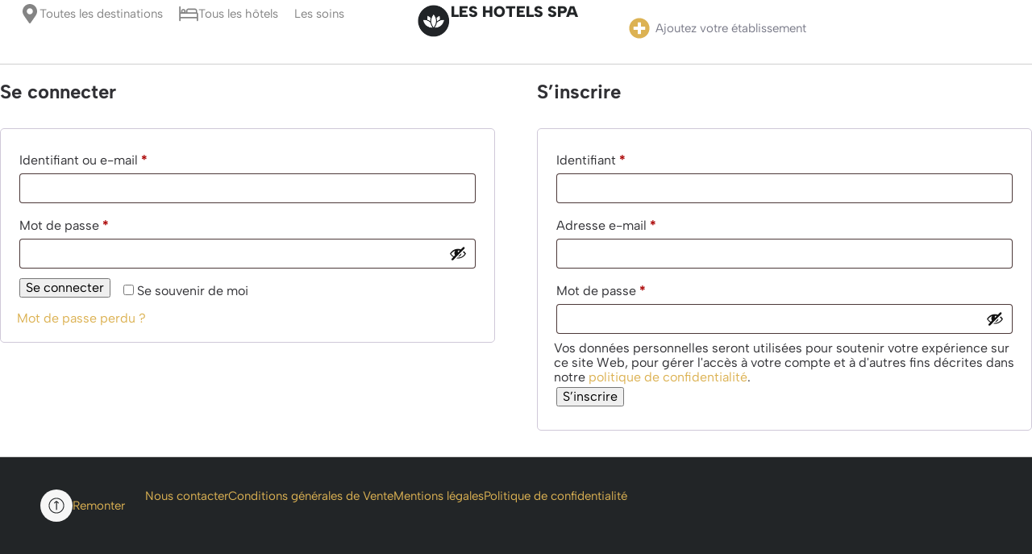

--- FILE ---
content_type: text/html; charset=UTF-8
request_url: https://www.les-hotels-spa.com/my-account/
body_size: 18408
content:
<!DOCTYPE html>
<html class="no-js" lang="fr-FR">
	<head>
		<meta charset="UTF-8">
		<meta name="viewport" content="width=device-width, initial-scale=1.0, maximum-scale=5.0, user-scalable=no" />
		<link rel="profile" href="https://gmpg.org/xfn/11">
		<meta name='robots' content='noindex, follow' />
	<style>img:is([sizes="auto" i], [sizes^="auto," i]) { contain-intrinsic-size: 3000px 1500px }</style>
	<script id="cookie-law-info-gcm-var-js">
var _ckyGcm = {"status":true,"default_settings":[{"analytics":"denied","advertisement":"denied","functional":"denied","necessary":"granted","ad_user_data":"denied","ad_personalization":"denied","regions":"All"}],"wait_for_update":2000,"url_passthrough":false,"ads_data_redaction":false}</script>
<script id="cookie-law-info-gcm-js" type="text/javascript" src="https://www.les-hotels-spa.com/wp-content/plugins/cookie-law-info/lite/frontend/js/gcm.min.js"></script> <script id="cookieyes" type="text/javascript" src="https://cdn-cookieyes.com/client_data/9c52ea99720b3c2b98129384/script.js"></script><!-- Google tag (gtag.js) consent mode dataLayer added by Site Kit -->
<script type="text/javascript" id="google_gtagjs-js-consent-mode-data-layer">
/* <![CDATA[ */
window.dataLayer = window.dataLayer || [];function gtag(){dataLayer.push(arguments);}
gtag('consent', 'default', {"ad_personalization":"denied","ad_storage":"denied","ad_user_data":"denied","analytics_storage":"denied","functionality_storage":"denied","security_storage":"denied","personalization_storage":"denied","region":["AT","BE","BG","CH","CY","CZ","DE","DK","EE","ES","FI","FR","GB","GR","HR","HU","IE","IS","IT","LI","LT","LU","LV","MT","NL","NO","PL","PT","RO","SE","SI","SK"],"wait_for_update":500});
window._googlesitekitConsentCategoryMap = {"statistics":["analytics_storage"],"marketing":["ad_storage","ad_user_data","ad_personalization"],"functional":["functionality_storage","security_storage"],"preferences":["personalization_storage"]};
window._googlesitekitConsents = {"ad_personalization":"denied","ad_storage":"denied","ad_user_data":"denied","analytics_storage":"denied","functionality_storage":"denied","security_storage":"denied","personalization_storage":"denied","region":["AT","BE","BG","CH","CY","CZ","DE","DK","EE","ES","FI","FR","GB","GR","HR","HU","IE","IS","IT","LI","LT","LU","LV","MT","NL","NO","PL","PT","RO","SE","SI","SK"],"wait_for_update":500};
/* ]]> */
</script>
<!-- End Google tag (gtag.js) consent mode dataLayer added by Site Kit -->

	<!-- This site is optimized with the Yoast SEO plugin v26.4 - https://yoast.com/wordpress/plugins/seo/ -->
	<title>Mon compte - Les Hôtels Spa</title>
	<link rel="canonical" href="https://www.les-hotels-spa.com/my-account/" />
	<meta property="og:locale" content="fr_FR" />
	<meta property="og:type" content="article" />
	<meta property="og:title" content="Mon compte - Les Hôtels Spa" />
	<meta property="og:url" content="https://www.les-hotels-spa.com/my-account/" />
	<meta property="og:site_name" content="Les Hôtels Spa" />
	<meta property="article:modified_time" content="2024-08-31T18:40:21+00:00" />
	<meta property="og:image" content="https://www.les-hotels-spa.com/wp-content/uploads/2024/02/Le-Domaine-des-Pres-Verts-Suites-Chambres-avec-Jacuzzi-Privatif-18.jpg" />
	<meta property="og:image:width" content="1280" />
	<meta property="og:image:height" content="853" />
	<meta property="og:image:type" content="image/jpeg" />
	<meta name="twitter:card" content="summary_large_image" />
	<!-- / Yoast SEO plugin. -->


<link rel='dns-prefetch' href='//www.googletagmanager.com' />
<style id='global-styles-inline-css' type='text/css'>
:root{--wp--preset--aspect-ratio--square: 1;--wp--preset--aspect-ratio--4-3: 4/3;--wp--preset--aspect-ratio--3-4: 3/4;--wp--preset--aspect-ratio--3-2: 3/2;--wp--preset--aspect-ratio--2-3: 2/3;--wp--preset--aspect-ratio--16-9: 16/9;--wp--preset--aspect-ratio--9-16: 9/16;--wp--preset--color--black: #000000;--wp--preset--color--cyan-bluish-gray: #abb8c3;--wp--preset--color--white: #ffffff;--wp--preset--color--pale-pink: #f78da7;--wp--preset--color--vivid-red: #cf2e2e;--wp--preset--color--luminous-vivid-orange: #ff6900;--wp--preset--color--luminous-vivid-amber: #fcb900;--wp--preset--color--light-green-cyan: #7bdcb5;--wp--preset--color--vivid-green-cyan: #00d084;--wp--preset--color--pale-cyan-blue: #8ed1fc;--wp--preset--color--vivid-cyan-blue: #0693e3;--wp--preset--color--vivid-purple: #9b51e0;--wp--preset--gradient--vivid-cyan-blue-to-vivid-purple: linear-gradient(135deg,rgba(6,147,227,1) 0%,rgb(155,81,224) 100%);--wp--preset--gradient--light-green-cyan-to-vivid-green-cyan: linear-gradient(135deg,rgb(122,220,180) 0%,rgb(0,208,130) 100%);--wp--preset--gradient--luminous-vivid-amber-to-luminous-vivid-orange: linear-gradient(135deg,rgba(252,185,0,1) 0%,rgba(255,105,0,1) 100%);--wp--preset--gradient--luminous-vivid-orange-to-vivid-red: linear-gradient(135deg,rgba(255,105,0,1) 0%,rgb(207,46,46) 100%);--wp--preset--gradient--very-light-gray-to-cyan-bluish-gray: linear-gradient(135deg,rgb(238,238,238) 0%,rgb(169,184,195) 100%);--wp--preset--gradient--cool-to-warm-spectrum: linear-gradient(135deg,rgb(74,234,220) 0%,rgb(151,120,209) 20%,rgb(207,42,186) 40%,rgb(238,44,130) 60%,rgb(251,105,98) 80%,rgb(254,248,76) 100%);--wp--preset--gradient--blush-light-purple: linear-gradient(135deg,rgb(255,206,236) 0%,rgb(152,150,240) 100%);--wp--preset--gradient--blush-bordeaux: linear-gradient(135deg,rgb(254,205,165) 0%,rgb(254,45,45) 50%,rgb(107,0,62) 100%);--wp--preset--gradient--luminous-dusk: linear-gradient(135deg,rgb(255,203,112) 0%,rgb(199,81,192) 50%,rgb(65,88,208) 100%);--wp--preset--gradient--pale-ocean: linear-gradient(135deg,rgb(255,245,203) 0%,rgb(182,227,212) 50%,rgb(51,167,181) 100%);--wp--preset--gradient--electric-grass: linear-gradient(135deg,rgb(202,248,128) 0%,rgb(113,206,126) 100%);--wp--preset--gradient--midnight: linear-gradient(135deg,rgb(2,3,129) 0%,rgb(40,116,252) 100%);--wp--preset--font-size--small: 13px;--wp--preset--font-size--medium: 20px;--wp--preset--font-size--large: 36px;--wp--preset--font-size--x-large: 42px;--wp--preset--spacing--20: 0.44rem;--wp--preset--spacing--30: 0.67rem;--wp--preset--spacing--40: 1rem;--wp--preset--spacing--50: 1.5rem;--wp--preset--spacing--60: 2.25rem;--wp--preset--spacing--70: 3.38rem;--wp--preset--spacing--80: 5.06rem;--wp--preset--shadow--natural: 6px 6px 9px rgba(0, 0, 0, 0.2);--wp--preset--shadow--deep: 12px 12px 50px rgba(0, 0, 0, 0.4);--wp--preset--shadow--sharp: 6px 6px 0px rgba(0, 0, 0, 0.2);--wp--preset--shadow--outlined: 6px 6px 0px -3px rgba(255, 255, 255, 1), 6px 6px rgba(0, 0, 0, 1);--wp--preset--shadow--crisp: 6px 6px 0px rgba(0, 0, 0, 1);}:where(.is-layout-flex){gap: 0.5em;}:where(.is-layout-grid){gap: 0.5em;}body .is-layout-flex{display: flex;}.is-layout-flex{flex-wrap: wrap;align-items: center;}.is-layout-flex > :is(*, div){margin: 0;}body .is-layout-grid{display: grid;}.is-layout-grid > :is(*, div){margin: 0;}:where(.wp-block-columns.is-layout-flex){gap: 2em;}:where(.wp-block-columns.is-layout-grid){gap: 2em;}:where(.wp-block-post-template.is-layout-flex){gap: 1.25em;}:where(.wp-block-post-template.is-layout-grid){gap: 1.25em;}.has-black-color{color: var(--wp--preset--color--black) !important;}.has-cyan-bluish-gray-color{color: var(--wp--preset--color--cyan-bluish-gray) !important;}.has-white-color{color: var(--wp--preset--color--white) !important;}.has-pale-pink-color{color: var(--wp--preset--color--pale-pink) !important;}.has-vivid-red-color{color: var(--wp--preset--color--vivid-red) !important;}.has-luminous-vivid-orange-color{color: var(--wp--preset--color--luminous-vivid-orange) !important;}.has-luminous-vivid-amber-color{color: var(--wp--preset--color--luminous-vivid-amber) !important;}.has-light-green-cyan-color{color: var(--wp--preset--color--light-green-cyan) !important;}.has-vivid-green-cyan-color{color: var(--wp--preset--color--vivid-green-cyan) !important;}.has-pale-cyan-blue-color{color: var(--wp--preset--color--pale-cyan-blue) !important;}.has-vivid-cyan-blue-color{color: var(--wp--preset--color--vivid-cyan-blue) !important;}.has-vivid-purple-color{color: var(--wp--preset--color--vivid-purple) !important;}.has-black-background-color{background-color: var(--wp--preset--color--black) !important;}.has-cyan-bluish-gray-background-color{background-color: var(--wp--preset--color--cyan-bluish-gray) !important;}.has-white-background-color{background-color: var(--wp--preset--color--white) !important;}.has-pale-pink-background-color{background-color: var(--wp--preset--color--pale-pink) !important;}.has-vivid-red-background-color{background-color: var(--wp--preset--color--vivid-red) !important;}.has-luminous-vivid-orange-background-color{background-color: var(--wp--preset--color--luminous-vivid-orange) !important;}.has-luminous-vivid-amber-background-color{background-color: var(--wp--preset--color--luminous-vivid-amber) !important;}.has-light-green-cyan-background-color{background-color: var(--wp--preset--color--light-green-cyan) !important;}.has-vivid-green-cyan-background-color{background-color: var(--wp--preset--color--vivid-green-cyan) !important;}.has-pale-cyan-blue-background-color{background-color: var(--wp--preset--color--pale-cyan-blue) !important;}.has-vivid-cyan-blue-background-color{background-color: var(--wp--preset--color--vivid-cyan-blue) !important;}.has-vivid-purple-background-color{background-color: var(--wp--preset--color--vivid-purple) !important;}.has-black-border-color{border-color: var(--wp--preset--color--black) !important;}.has-cyan-bluish-gray-border-color{border-color: var(--wp--preset--color--cyan-bluish-gray) !important;}.has-white-border-color{border-color: var(--wp--preset--color--white) !important;}.has-pale-pink-border-color{border-color: var(--wp--preset--color--pale-pink) !important;}.has-vivid-red-border-color{border-color: var(--wp--preset--color--vivid-red) !important;}.has-luminous-vivid-orange-border-color{border-color: var(--wp--preset--color--luminous-vivid-orange) !important;}.has-luminous-vivid-amber-border-color{border-color: var(--wp--preset--color--luminous-vivid-amber) !important;}.has-light-green-cyan-border-color{border-color: var(--wp--preset--color--light-green-cyan) !important;}.has-vivid-green-cyan-border-color{border-color: var(--wp--preset--color--vivid-green-cyan) !important;}.has-pale-cyan-blue-border-color{border-color: var(--wp--preset--color--pale-cyan-blue) !important;}.has-vivid-cyan-blue-border-color{border-color: var(--wp--preset--color--vivid-cyan-blue) !important;}.has-vivid-purple-border-color{border-color: var(--wp--preset--color--vivid-purple) !important;}.has-vivid-cyan-blue-to-vivid-purple-gradient-background{background: var(--wp--preset--gradient--vivid-cyan-blue-to-vivid-purple) !important;}.has-light-green-cyan-to-vivid-green-cyan-gradient-background{background: var(--wp--preset--gradient--light-green-cyan-to-vivid-green-cyan) !important;}.has-luminous-vivid-amber-to-luminous-vivid-orange-gradient-background{background: var(--wp--preset--gradient--luminous-vivid-amber-to-luminous-vivid-orange) !important;}.has-luminous-vivid-orange-to-vivid-red-gradient-background{background: var(--wp--preset--gradient--luminous-vivid-orange-to-vivid-red) !important;}.has-very-light-gray-to-cyan-bluish-gray-gradient-background{background: var(--wp--preset--gradient--very-light-gray-to-cyan-bluish-gray) !important;}.has-cool-to-warm-spectrum-gradient-background{background: var(--wp--preset--gradient--cool-to-warm-spectrum) !important;}.has-blush-light-purple-gradient-background{background: var(--wp--preset--gradient--blush-light-purple) !important;}.has-blush-bordeaux-gradient-background{background: var(--wp--preset--gradient--blush-bordeaux) !important;}.has-luminous-dusk-gradient-background{background: var(--wp--preset--gradient--luminous-dusk) !important;}.has-pale-ocean-gradient-background{background: var(--wp--preset--gradient--pale-ocean) !important;}.has-electric-grass-gradient-background{background: var(--wp--preset--gradient--electric-grass) !important;}.has-midnight-gradient-background{background: var(--wp--preset--gradient--midnight) !important;}.has-small-font-size{font-size: var(--wp--preset--font-size--small) !important;}.has-medium-font-size{font-size: var(--wp--preset--font-size--medium) !important;}.has-large-font-size{font-size: var(--wp--preset--font-size--large) !important;}.has-x-large-font-size{font-size: var(--wp--preset--font-size--x-large) !important;}
:where(.wp-block-post-template.is-layout-flex){gap: 1.25em;}:where(.wp-block-post-template.is-layout-grid){gap: 1.25em;}
:where(.wp-block-columns.is-layout-flex){gap: 2em;}:where(.wp-block-columns.is-layout-grid){gap: 2em;}
:root :where(.wp-block-pullquote){font-size: 1.5em;line-height: 1.6;}
</style>
<link rel='stylesheet' id='select2-css' href='https://www.les-hotels-spa.com/wp-content/plugins/woocommerce/assets/css/select2.css?ver=10.3.7' type='text/css' media='all' />
<link rel='stylesheet' id='woocommerce-layout-css' href='https://www.les-hotels-spa.com/wp-content/plugins/woocommerce/assets/css/woocommerce-layout.css?ver=10.3.7' type='text/css' media='all' />
<link rel='stylesheet' id='woocommerce-smallscreen-css' href='https://www.les-hotels-spa.com/wp-content/plugins/woocommerce/assets/css/woocommerce-smallscreen.css?ver=10.3.7' type='text/css' media='only screen and (max-width: 768px)' />
<link rel='stylesheet' id='woocommerce-general-css' href='https://www.les-hotels-spa.com/wp-content/plugins/woocommerce/assets/css/woocommerce.css?ver=10.3.7' type='text/css' media='all' />
<style id='woocommerce-inline-inline-css' type='text/css'>
.woocommerce form .form-row .required { visibility: visible; }
</style>
<link rel='stylesheet' id='brands-styles-css' href='https://www.les-hotels-spa.com/wp-content/plugins/woocommerce/assets/css/brands.css?ver=10.3.7' type='text/css' media='all' />
<link rel='stylesheet' id='vx:commons.css-css' href='https://www.les-hotels-spa.com/wp-content/themes/voxel/assets/dist/commons.css?ver=1.6.1.2' type='text/css' media='all' />
<link rel='stylesheet' id='elementor-frontend-css' href='https://www.les-hotels-spa.com/wp-content/uploads/elementor/css/custom-frontend.min.css?ver=1768954839' type='text/css' media='all' />
<link rel='stylesheet' id='elementor-post-5496-css' href='https://www.les-hotels-spa.com/wp-content/uploads/elementor/css/post-5496.css?ver=1768954839' type='text/css' media='all' />
<link rel='stylesheet' id='eael-general-css' href='https://www.les-hotels-spa.com/wp-content/plugins/essential-addons-for-elementor-lite/assets/front-end/css/view/general.min.css?ver=6.5.3' type='text/css' media='all' />
<link rel='stylesheet' id='elementor-gf-local-albertsans-css' href='https://www.les-hotels-spa.com/wp-content/uploads/elementor/google-fonts/css/albertsans.css?ver=1754671696' type='text/css' media='all' />
<script type="text/javascript" id="cookie-law-info-wca-js-before">
/* <![CDATA[ */
const _ckyGsk = true;
/* ]]> */
</script>
<script type="text/javascript" src="https://www.les-hotels-spa.com/wp-content/plugins/cookie-law-info/lite/frontend/js/wca.min.js?ver=3.3.7" id="cookie-law-info-wca-js"></script>
<script type="text/javascript" src="https://www.les-hotels-spa.com/wp-includes/js/jquery/jquery.min.js?ver=3.7.1" id="jquery-core-js"></script>
<script type="text/javascript" src="https://www.les-hotels-spa.com/wp-content/plugins/woocommerce/assets/js/jquery-blockui/jquery.blockUI.min.js?ver=2.7.0-wc.10.3.7" id="wc-jquery-blockui-js" defer="defer" data-wp-strategy="defer"></script>
<script type="text/javascript" id="wc-add-to-cart-js-extra">
/* <![CDATA[ */
var wc_add_to_cart_params = {"ajax_url":"\/wp-admin\/admin-ajax.php","wc_ajax_url":"\/?wc-ajax=%%endpoint%%","i18n_view_cart":"Voir le panier","cart_url":"https:\/\/www.les-hotels-spa.com","is_cart":"","cart_redirect_after_add":"no"};
/* ]]> */
</script>
<script type="text/javascript" src="https://www.les-hotels-spa.com/wp-content/plugins/woocommerce/assets/js/frontend/add-to-cart.min.js?ver=10.3.7" id="wc-add-to-cart-js" defer="defer" data-wp-strategy="defer"></script>
<script type="text/javascript" src="https://www.les-hotels-spa.com/wp-content/plugins/woocommerce/assets/js/selectWoo/selectWoo.full.min.js?ver=1.0.9-wc.10.3.7" id="selectWoo-js" defer="defer" data-wp-strategy="defer"></script>
<script type="text/javascript" id="zxcvbn-async-js-extra">
/* <![CDATA[ */
var _zxcvbnSettings = {"src":"https:\/\/www.les-hotels-spa.com\/wp-includes\/js\/zxcvbn.min.js"};
/* ]]> */
</script>
<script type="text/javascript" src="https://www.les-hotels-spa.com/wp-includes/js/zxcvbn-async.min.js?ver=1.0" id="zxcvbn-async-js"></script>
<script type="text/javascript" src="https://www.les-hotels-spa.com/wp-includes/js/dist/hooks.min.js?ver=4d63a3d491d11ffd8ac6" id="wp-hooks-js"></script>
<script type="text/javascript" src="https://www.les-hotels-spa.com/wp-includes/js/dist/i18n.min.js?ver=5e580eb46a90c2b997e6" id="wp-i18n-js"></script>
<script type="text/javascript" id="wp-i18n-js-after">
/* <![CDATA[ */
wp.i18n.setLocaleData( { 'text direction\u0004ltr': [ 'ltr' ] } );
/* ]]> */
</script>
<script type="text/javascript" id="password-strength-meter-js-extra">
/* <![CDATA[ */
var pwsL10n = {"unknown":"Force du mot de passe inconnue.","short":"Tr\u00e8s faible","bad":"Faible","good":"Moyenne","strong":"Forte","mismatch":"Non concordance"};
/* ]]> */
</script>
<script type="text/javascript" id="password-strength-meter-js-translations">
/* <![CDATA[ */
( function( domain, translations ) {
	var localeData = translations.locale_data[ domain ] || translations.locale_data.messages;
	localeData[""].domain = domain;
	wp.i18n.setLocaleData( localeData, domain );
} )( "default", {"translation-revision-date":"2026-01-20 09:45:36+0000","generator":"GlotPress\/4.0.3","domain":"messages","locale_data":{"messages":{"":{"domain":"messages","plural-forms":"nplurals=2; plural=n > 1;","lang":"fr"},"%1$s is deprecated since version %2$s! Use %3$s instead. Please consider writing more inclusive code.":["%1$s est obsol\u00e8te depuis la version %2$s\u00a0! Utilisez %3$s \u00e0 la place. Pensons \u00e0 \u00e9crire du code plus inclusif."]}},"comment":{"reference":"wp-admin\/js\/password-strength-meter.js"}} );
/* ]]> */
</script>
<script type="text/javascript" src="https://www.les-hotels-spa.com/wp-admin/js/password-strength-meter.min.js?ver=6.8.3" id="password-strength-meter-js"></script>
<script type="text/javascript" id="wc-password-strength-meter-js-extra">
/* <![CDATA[ */
var wc_password_strength_meter_params = {"min_password_strength":"3","stop_checkout":"","i18n_password_error":"Veuillez saisir un mot de passe plus complexe.","i18n_password_hint":"Conseil\u00a0: Le mot de passe devrait contenir au moins douze caract\u00e8res. Pour le rendre plus s\u00fbr, utilisez des lettres en majuscules et minuscules, des nombres, et des symboles tels que ! \" ? $ % ^ & )."};
/* ]]> */
</script>
<script type="text/javascript" src="https://www.les-hotels-spa.com/wp-content/plugins/woocommerce/assets/js/frontend/password-strength-meter.min.js?ver=10.3.7" id="wc-password-strength-meter-js" defer="defer" data-wp-strategy="defer"></script>
<script type="text/javascript" src="https://www.les-hotels-spa.com/wp-content/plugins/woocommerce/assets/js/frontend/account-i18n.min.js?ver=10.3.7" id="wc-account-i18n-js" defer="defer" data-wp-strategy="defer"></script>
<script type="text/javascript" src="https://www.les-hotels-spa.com/wp-content/plugins/woocommerce/assets/js/js-cookie/js.cookie.min.js?ver=2.1.4-wc.10.3.7" id="wc-js-cookie-js" defer="defer" data-wp-strategy="defer"></script>
<script type="text/javascript" id="woocommerce-js-extra">
/* <![CDATA[ */
var woocommerce_params = {"ajax_url":"\/wp-admin\/admin-ajax.php","wc_ajax_url":"\/?wc-ajax=%%endpoint%%","i18n_password_show":"Afficher le mot de passe","i18n_password_hide":"Masquer le mot de passe"};
/* ]]> */
</script>
<script type="text/javascript" src="https://www.les-hotels-spa.com/wp-content/plugins/woocommerce/assets/js/frontend/woocommerce.min.js?ver=10.3.7" id="woocommerce-js" defer="defer" data-wp-strategy="defer"></script>

<!-- Extrait de code de la balise Google (gtag.js) ajouté par Site Kit -->
<!-- Extrait Google Analytics ajouté par Site Kit -->
<script type="text/javascript" src="https://www.googletagmanager.com/gtag/js?id=GT-WVJVZLN9" id="google_gtagjs-js" async></script>
<script type="text/javascript" id="google_gtagjs-js-after">
/* <![CDATA[ */
window.dataLayer = window.dataLayer || [];function gtag(){dataLayer.push(arguments);}
gtag("set","linker",{"domains":["www.les-hotels-spa.com"]});
gtag("js", new Date());
gtag("set", "developer_id.dZTNiMT", true);
gtag("config", "GT-WVJVZLN9");
/* ]]> */
</script>
<link rel="https://api.w.org/" href="https://www.les-hotels-spa.com/wp-json/" /><link rel="alternate" title="JSON" type="application/json" href="https://www.les-hotels-spa.com/wp-json/wp/v2/pages/16" /><link rel="EditURI" type="application/rsd+xml" title="RSD" href="https://www.les-hotels-spa.com/xmlrpc.php?rsd" />
<meta name="generator" content="WordPress 6.8.3" />
<meta name="generator" content="WooCommerce 10.3.7" />
<link rel='shortlink' href='https://www.les-hotels-spa.com/?p=16' />
<link rel="alternate" title="oEmbed (JSON)" type="application/json+oembed" href="https://www.les-hotels-spa.com/wp-json/oembed/1.0/embed?url=https%3A%2F%2Fwww.les-hotels-spa.com%2Fmy-account%2F" />
<link rel="alternate" title="oEmbed (XML)" type="text/xml+oembed" href="https://www.les-hotels-spa.com/wp-json/oembed/1.0/embed?url=https%3A%2F%2Fwww.les-hotels-spa.com%2Fmy-account%2F&#038;format=xml" />
<meta name="generator" content="Site Kit by Google 1.166.0" /><script type="text/javascript">var Voxel_Config = {"ajax_url":"https:\/\/www.les-hotels-spa.com\/?vx=1","is_logged_in":false,"current_user_id":0,"login_url":"https:\/\/www.les-hotels-spa.com\/?page_id=24656","register_url":"https:\/\/www.les-hotels-spa.com\/?page_id=24656&register","is_rtl":false,"l10n":{"ajaxError":"There was a problem. Please try again.","confirmAction":"Are you sure you want to proceed with this action?","accountRequired":"An account is required to perform this action","login":"Log in","register":"Register","yes":"Yes","no":"No","copied":"Copied to clipboard","positionFail":"Could not determine your location.","addressFail":"Could not determine your address.","view_cart":"View cart","added_to_cart":"Your product has been added to cart.","months":["January","February","March","April","May","June","July","August","September","October","November","December"],"weekdays":["Sunday","Monday","Tuesday","Wednesday","Thursday","Friday","Saturday"],"weekdaysShort":["Sun","Mon","Tue","Wed","Thu","Fri","Sat"]},"locale":"fr_FR","currency":"EUR","maps":{"provider":"mapbox","default_lat":42.5,"default_lng":21},"mapbox":{"api_key":"pk.eyJ1IjoiZGlnaXRhbGhvdGVsIiwiYSI6ImNsdG0wdGtmMjFhZGIyanM0ODV4c3l3amEifQ.X3Ff3EAM0psdX4QKWhWl4w","skin":"mapbox:\/\/styles\/digitalhotel\/cltn5eg8801lb01pjevjw6672","language":"fr","handle":"vx:mapbox.js-js"}};</script><style type="text/css">
	@media screen and (max-width: 767px) { .vx-hidden-mobile { display: none !important; } }
	@media screen and (min-width: 768px) and (max-width: 1024px) { .vx-hidden-tablet { display: none !important; } }
	@media screen and (min-width: 1025px) { .vx-hidden-desktop { display: none !important; } }
</style>	<noscript><style>.woocommerce-product-gallery{ opacity: 1 !important; }</style></noscript>
	<meta name="generator" content="Elementor 3.33.2; features: e_font_icon_svg, additional_custom_breakpoints; settings: css_print_method-external, google_font-enabled, font_display-swap">
			<style>
				.e-con.e-parent:nth-of-type(n+4):not(.e-lazyloaded):not(.e-no-lazyload),
				.e-con.e-parent:nth-of-type(n+4):not(.e-lazyloaded):not(.e-no-lazyload) * {
					background-image: none !important;
				}
				@media screen and (max-height: 1024px) {
					.e-con.e-parent:nth-of-type(n+3):not(.e-lazyloaded):not(.e-no-lazyload),
					.e-con.e-parent:nth-of-type(n+3):not(.e-lazyloaded):not(.e-no-lazyload) * {
						background-image: none !important;
					}
				}
				@media screen and (max-height: 640px) {
					.e-con.e-parent:nth-of-type(n+2):not(.e-lazyloaded):not(.e-no-lazyload),
					.e-con.e-parent:nth-of-type(n+2):not(.e-lazyloaded):not(.e-no-lazyload) * {
						background-image: none !important;
					}
				}
			</style>
			<noscript><style>.lazyload[data-src]{display:none !important;}</style></noscript><style>.lazyload{background-image:none !important;}.lazyload:before{background-image:none !important;}</style>
<!-- Extrait Google Tag Manager ajouté par Site Kit -->
<script type="text/javascript">
/* <![CDATA[ */

			( function( w, d, s, l, i ) {
				w[l] = w[l] || [];
				w[l].push( {'gtm.start': new Date().getTime(), event: 'gtm.js'} );
				var f = d.getElementsByTagName( s )[0],
					j = d.createElement( s ), dl = l != 'dataLayer' ? '&l=' + l : '';
				j.async = true;
				j.src = 'https://www.googletagmanager.com/gtm.js?id=' + i + dl;
				f.parentNode.insertBefore( j, f );
			} )( window, document, 'script', 'dataLayer', 'GTM-PFDKGWNN' );
			
/* ]]> */
</script>

<!-- End Google Tag Manager snippet added by Site Kit -->
<link rel="icon" href="https://www.les-hotels-spa.com/wp-content/uploads/2024/01/cropped-cropped-cropped-cropped-cropped-Les-Hotels-Spa-Logo-512px-32x32.png" sizes="32x32" />
<link rel="icon" href="https://www.les-hotels-spa.com/wp-content/uploads/2024/01/cropped-cropped-cropped-cropped-cropped-Les-Hotels-Spa-Logo-512px-192x192.png" sizes="192x192" />
<link rel="apple-touch-icon" href="https://www.les-hotels-spa.com/wp-content/uploads/2024/01/cropped-cropped-cropped-cropped-cropped-Les-Hotels-Spa-Logo-512px-180x180.png" />
<meta name="msapplication-TileImage" content="https://www.les-hotels-spa.com/wp-content/uploads/2024/01/cropped-cropped-cropped-cropped-cropped-Les-Hotels-Spa-Logo-512px-270x270.png" />
		<style type="text/css" id="wp-custom-css">
			.elementor-34341 .elementor-element.elementor-element-921db62 {
  position: sticky;
  top: 0;        /* Colle en haut de la fenêtre */
}
.codicts-google-reviews .codicts-reviews-item {
    min-height: 0 !important;
}
.cky-revisit-bottom-left {
    display: none !important;
}
		</style>
			</head>
	<body class="wp-singular page-template-default page page-id-16 wp-custom-logo wp-embed-responsive wp-theme-voxel theme-voxel woocommerce-account woocommerce-page woocommerce-no-js elementor-default elementor-kit-5496 elementor-page elementor-page-16">		<!-- Extrait Google Tag Manager (noscript) ajouté par Site Kit -->
		<noscript>
			<iframe src="https://www.googletagmanager.com/ns.html?id=GTM-PFDKGWNN" height="0" width="0" style="display:none;visibility:hidden"></iframe>
		</noscript>
		<!-- End Google Tag Manager (noscript) snippet added by Site Kit -->
				<script type="text/html" id="voxel-popup-template">
	<div class="elementor vx-popup" :class="'elementor-'+$root.post_id">
		<div class="ts-popup-root elementor-element" :class="'elementor-element-'+$root.widget_id+'-wrap'" v-cloak>
			<div class="ts-form elementor-element" :class="'elementor-element-'+$root.widget_id" :style="styles" ref="popup">
				<div class="ts-field-popup-container">
					<div class="ts-field-popup triggers-blur" ref="popup-box">
						<div class="ts-popup-content-wrapper min-scroll">
							<slot></slot>
						</div>
						<slot name="controller">
							<div class="ts-popup-controller" :class="controllerClass" v-if="showSave || showClear">
								<ul class="flexify simplify-ul">
									<li class="flexify ts-popup-close">
										<a @click.prevent="$emit('blur')" href="#" class="ts-icon-btn" role="button">
											<svg width="80" height="80" viewBox="0 0 24 24" xmlns="http://www.w3.org/2000/svg" transform="rotate(0 0 0)"><path d="M6.21967 7.28033C5.92678 6.98744 5.92678 6.51256 6.21967 6.21967C6.51256 5.92678 6.98744 5.92678 7.28033 6.21967L11.999 10.9384L16.7176 6.2198C17.0105 5.92691 17.4854 5.92691 17.7782 6.2198C18.0711 6.51269 18.0711 6.98757 17.7782 7.28046L13.0597 11.999L17.7782 16.7176C18.0711 17.0105 18.0711 17.4854 17.7782 17.7782C17.4854 18.0711 17.0105 18.0711 16.7176 17.7782L11.999 13.0597L7.28033 17.7784C6.98744 18.0713 6.51256 18.0713 6.21967 17.7784C5.92678 17.4855 5.92678 17.0106 6.21967 16.7177L10.9384 11.999L6.21967 7.28033Z"/></svg>										</a>
									</li>

									<li class="flexify hide-d" @click.prevent="$emit('clear')">
										<a v-if="showClear && showClearMobile" href="#" class="ts-icon-btn">
											<!-- {{ clearLabel || 'Clear' }} -->
											<svg width="80" height="80" viewBox="0 0 25 24" xmlns="http://www.w3.org/2000/svg" transform="rotate(0 0 0)"><path d="M3.13644 9.54175C3.02923 9.94185 3.26667 10.3531 3.66676 10.4603C4.06687 10.5675 4.47812 10.3301 4.58533 9.92998C5.04109 8.22904 6.04538 6.72602 7.44243 5.65403C8.83948 4.58203 10.5512 4.00098 12.3122 4.00098C14.0731 4.00098 15.7848 4.58203 17.1819 5.65403C18.3999 6.58866 19.3194 7.85095 19.8371 9.28639L18.162 8.34314C17.801 8.1399 17.3437 8.26774 17.1405 8.62867C16.9372 8.98959 17.0651 9.44694 17.426 9.65017L20.5067 11.3849C20.68 11.4825 20.885 11.5072 21.0766 11.4537C21.2682 11.4001 21.4306 11.2727 21.5282 11.0993L23.2629 8.01828C23.4661 7.65734 23.3382 7.2 22.9773 6.99679C22.6163 6.79358 22.159 6.92145 21.9558 7.28239L21.195 8.63372C20.5715 6.98861 19.5007 5.54258 18.095 4.464C16.436 3.19099 14.4033 2.50098 12.3122 2.50098C10.221 2.50098 8.1883 3.19099 6.52928 4.464C4.87027 5.737 3.67766 7.52186 3.13644 9.54175Z"/><path d="M21.4906 14.4582C21.5978 14.0581 21.3604 13.6469 20.9603 13.5397C20.5602 13.4325 20.1489 13.6699 20.0417 14.07C19.5859 15.7709 18.5816 17.274 17.1846 18.346C15.7875 19.418 14.0758 19.999 12.3149 19.999C10.5539 19.999 8.84219 19.418 7.44514 18.346C6.2292 17.4129 5.31079 16.1534 4.79261 14.721L6.45529 15.6573C6.81622 15.8605 7.27356 15.7327 7.47679 15.3718C7.68003 15.0108 7.55219 14.5535 7.19127 14.3502L4.11056 12.6155C3.93723 12.5179 3.73222 12.4932 3.54065 12.5467C3.34907 12.6003 3.18662 12.7278 3.08903 12.9011L1.3544 15.9821C1.15119 16.3431 1.27906 16.8004 1.64 17.0036C2.00094 17.2068 2.45828 17.079 2.66149 16.718L3.42822 15.3562C4.05115 17.0054 5.12348 18.4552 6.532 19.536C8.19102 20.809 10.2237 21.499 12.3149 21.499C14.406 21.499 16.4387 20.809 18.0977 19.536C19.7568 18.263 20.9494 16.4781 21.4906 14.4582Z"/></svg>										</a>
									</li>
									<li class="flexify hide-m" @click.prevent="$emit('clear')">
										<a v-if="showClear" href="#" class="ts-btn ts-btn-1">
											{{ clearLabel || "Effacer" }}
										</a>
									</li>
									<slot name="custom-actions"></slot>
									<li class="flexify">
										<a v-if="showSave" href="#" class="ts-btn ts-btn-2" @click.prevent="$emit('save')">
											{{ saveLabel || "Enregistrer" }}
											<div class="ts-loader-wrapper">
												<span class="ts-loader"></span>
											</div>
										</a>
									</li>

								</ul>
							</div>
							<div v-else-if="showClose" class="ts-popup-controller hide-d" :class="controllerClass">
								<ul class="flexify simplify-ul">
									<li class="flexify ts-popup-close">
										<a @click.prevent="$emit('blur')" href="#" class="ts-icon-btn" role="button">
											<svg width="80" height="80" viewBox="0 0 24 24" xmlns="http://www.w3.org/2000/svg" transform="rotate(0 0 0)"><path d="M6.21967 7.28033C5.92678 6.98744 5.92678 6.51256 6.21967 6.21967C6.51256 5.92678 6.98744 5.92678 7.28033 6.21967L11.999 10.9384L16.7176 6.2198C17.0105 5.92691 17.4854 5.92691 17.7782 6.2198C18.0711 6.51269 18.0711 6.98757 17.7782 7.28046L13.0597 11.999L17.7782 16.7176C18.0711 17.0105 18.0711 17.4854 17.7782 17.7782C17.4854 18.0711 17.0105 18.0711 16.7176 17.7782L11.999 13.0597L7.28033 17.7784C6.98744 18.0713 6.51256 18.0713 6.21967 17.7784C5.92678 17.4855 5.92678 17.0106 6.21967 16.7177L10.9384 11.999L6.21967 7.28033Z"/></svg>										</a>
									</li>
								</ul>
							</div>
						</slot>
					</div>
				</div>
			</div>
		</div>
	</div>
</script>
		<script type="text/html" id="voxel-form-group-template">
	<component :is="tag" :class="{'ts-form-group': defaultClass}">
		<slot name="trigger"></slot>
		<teleport to="body">
			<transition name="form-popup">
				<form-popup
					ref="popup"
					v-if="$root.activePopup === popupKey"
					:class="wrapperClass"
					:controller-class="controllerClass"
					:target="popupTarget"
					:show-save="showSave"
					:show-clear="showClear"
					:show-clear-mobile="showClearMobile"
					:show-close="showClose"
					:save-label="saveLabel"
					:clear-label="clearLabel"
					:prevent-blur="preventBlur"
					@blur="onPopupBlur"
					@save="$emit('save', this);"
					@clear="$emit('clear', this);"
				>
					<slot name="popup"></slot>
					<template #controller>
						<slot name="controller"></slot>
					</template>
					<template #custom-actions>
						<slot name="custom-actions"></slot>
					</template>
				</form-popup>
			</transition>
		</teleport>
	</component>
</script>
<link rel='stylesheet' id='elementor-post-24700-css' href='https://www.les-hotels-spa.com/wp-content/uploads/elementor/css/post-24700.css?ver=1768954839' type='text/css' media='all' />
<link rel='stylesheet' id='widget-image-css' href='https://www.les-hotels-spa.com/wp-content/plugins/elementor/assets/css/widget-image.min.css?ver=3.33.2' type='text/css' media='all' />
<link rel='stylesheet' id='widget-heading-css' href='https://www.les-hotels-spa.com/wp-content/plugins/elementor/assets/css/widget-heading.min.css?ver=3.33.2' type='text/css' media='all' />
		<div data-elementor-type="page" data-elementor-id="24700" class="elementor elementor-24700">
				<div class="elementor-element elementor-element-2a2e7c50 e-con-full elementor-hidden-tablet elementor-hidden-mobile e-flex e-con e-parent" data-id="2a2e7c50" data-element_type="container" id="header-top" data-settings="{&quot;background_background&quot;:&quot;classic&quot;}">
		<div class="elementor-element elementor-element-713d68fa e-con-full e-flex e-con e-child" data-id="713d68fa" data-element_type="container">
				<div class="elementor-element elementor-element-db122bd elementor-hidden-tablet elementor-hidden-mobile elementor-widget elementor-widget-ts-navbar" data-id="db122bd" data-element_type="widget" data-widget_type="ts-navbar.default">
					
	<nav class="ts-nav-menu ts-wp-menu ">
					<ul id="menu-menu-1" class="ts-nav ts-nav-horizontal flexify simplify-ul min-scroll min-scroll-h">		<li class="ts-popup-component ts-mobile-menu">
			<span class="ts-item-link" ref="target" @click.prevent @mousedown="active = true">
				<div class="ts-item-icon flexify">
					<svg width="80" height="80" viewBox="0 0 25 24" xmlns="http://www.w3.org/2000/svg" transform="rotate(0 0 0)"><path d="M3.5625 6C3.5625 5.58579 3.89829 5.25 4.3125 5.25H20.3125C20.7267 5.25 21.0625 5.58579 21.0625 6C21.0625 6.41421 20.7267 6.75 20.3125 6.75L4.3125 6.75C3.89829 6.75 3.5625 6.41422 3.5625 6Z"/><path d="M3.5625 18C3.5625 17.5858 3.89829 17.25 4.3125 17.25L20.3125 17.25C20.7267 17.25 21.0625 17.5858 21.0625 18C21.0625 18.4142 20.7267 18.75 20.3125 18.75L4.3125 18.75C3.89829 18.75 3.5625 18.4142 3.5625 18Z"/><path d="M4.3125 11.25C3.89829 11.25 3.5625 11.5858 3.5625 12C3.5625 12.4142 3.89829 12.75 4.3125 12.75L20.3125 12.75C20.7267 12.75 21.0625 12.4142 21.0625 12C21.0625 11.5858 20.7267 11.25 20.3125 11.25L4.3125 11.25Z"/></svg>				</div>
									<span>Menu</span>
				
			    <popup v-cloak>
			    	<div class="ts-popup-head flexify hide-d">
						<div class="ts-popup-name flexify">
							<svg width="80" height="80" viewBox="0 0 25 24" xmlns="http://www.w3.org/2000/svg" transform="rotate(0 0 0)"><path d="M3.5625 6C3.5625 5.58579 3.89829 5.25 4.3125 5.25H20.3125C20.7267 5.25 21.0625 5.58579 21.0625 6C21.0625 6.41421 20.7267 6.75 20.3125 6.75L4.3125 6.75C3.89829 6.75 3.5625 6.41422 3.5625 6Z"/><path d="M3.5625 18C3.5625 17.5858 3.89829 17.25 4.3125 17.25L20.3125 17.25C20.7267 17.25 21.0625 17.5858 21.0625 18C21.0625 18.4142 20.7267 18.75 20.3125 18.75L4.3125 18.75C3.89829 18.75 3.5625 18.4142 3.5625 18Z"/><path d="M4.3125 11.25C3.89829 11.25 3.5625 11.5858 3.5625 12C3.5625 12.4142 3.89829 12.75 4.3125 12.75L20.3125 12.75C20.7267 12.75 21.0625 12.4142 21.0625 12C21.0625 11.5858 20.7267 11.25 20.3125 11.25L4.3125 11.25Z"/></svg>							<span>Menu</span>
						</div>

						<ul class="flexify simplify-ul">
							<li class="flexify ts-popup-close">
								<a role="button" @click.prevent="$root.active = false" href="#" class="ts-icon-btn">
									<svg width="80" height="80" viewBox="0 0 24 24" xmlns="http://www.w3.org/2000/svg" transform="rotate(0 0 0)"><path d="M6.21967 7.28033C5.92678 6.98744 5.92678 6.51256 6.21967 6.21967C6.51256 5.92678 6.98744 5.92678 7.28033 6.21967L11.999 10.9384L16.7176 6.2198C17.0105 5.92691 17.4854 5.92691 17.7782 6.2198C18.0711 6.51269 18.0711 6.98757 17.7782 7.28046L13.0597 11.999L17.7782 16.7176C18.0711 17.0105 18.0711 17.4854 17.7782 17.7782C17.4854 18.0711 17.0105 18.0711 16.7176 17.7782L11.999 13.0597L7.28033 17.7784C6.98744 18.0713 6.51256 18.0713 6.21967 17.7784C5.92678 17.4855 5.92678 17.0106 6.21967 16.7177L10.9384 11.999L6.21967 7.28033Z"/></svg>								</a>
							</li>
						</ul>
					</div>
					<transition-group :name="'slide-from-'+slide_from" tag="div" class="ts-term-dropdown ts-md-group ts-multilevel-dropdown" @before-enter="beforeEnter" @before-leave="beforeLeave">
						<ul class="simplify-ul ts-term-dropdown-list sub-menu" key="main" v-show="screen === 'main'"><li id="menu-item-92954" class="menu-item menu-item-type-post_type menu-item-object-page menu-item-92954"><a  href="https://www.les-hotels-spa.com/toutes-les-destinations/" class="flexify"><div class="ts-term-icon"><svg aria-hidden="true" class="e-font-icon-svg e-fas-map-marker-alt" viewBox="0 0 384 512" xmlns="http://www.w3.org/2000/svg"><path d="M172.268 501.67C26.97 291.031 0 269.413 0 192 0 85.961 85.961 0 192 0s192 85.961 192 192c0 77.413-26.97 99.031-172.268 309.67-9.535 13.774-29.93 13.773-39.464 0zM192 272c44.183 0 80-35.817 80-80s-35.817-80-80-80-80 35.817-80 80 35.817 80 80 80z"></path></svg></div><span>Toutes les destinations</span></a></li><li id="menu-item-34580" class="menu-item menu-item-type-post_type menu-item-object-page menu-item-34580"><a  href="https://www.les-hotels-spa.com/tous-les-hotels-spa/" class="flexify"><div class="ts-term-icon"><svg xmlns="http://www.w3.org/2000/svg" xmlns:xlink="http://www.w3.org/1999/xlink" fill="#1C2033" width="52" height="52" id="lni_lni-bed-3" x="0px" y="0px" viewBox="0 0 64 64" style="enable-background:new 0 0 64 64;" xml:space="preserve"> <path d="M60.2,27.8v-5c0-4.5-3.7-8.2-8.2-8.2H31.6c-4.5,0-8.2,3.7-8.2,8.2v4.8H21c0.7-1.1,1-2.4,1-3.8c0-4.2-3.4-7.6-7.6-7.6 s-7.6,3.4-7.6,7.6c0,1.4,0.4,2.7,1,3.8H5.2V9.4c0-1.2-1-2.2-2.2-2.2s-2.2,1-2.2,2.2v45.2c0,1.2,1,2.2,2.2,2.2s2.2-1,2.2-2.2v-7.2 h53.5v7.2c0,1.2,1,2.2,2.2,2.2s2.2-1,2.2-2.2v-9.4v-1.5V31.9C63.2,29.9,62,28.3,60.2,27.8z M14.4,20.6c1.7,0,3.1,1.4,3.1,3.1 s-1.4,3.1-3.1,3.1s-3.1-1.4-3.1-3.1S12.6,20.6,14.4,20.6z M27.8,22.8c0-2.1,1.7-3.8,3.8-3.8H52c2.1,0,3.8,1.7,3.8,3.8v4.8H27.8V22.8 z M5.2,32.1H58h0.8v10.8H5.2V32.1z"></path> </svg></div><span>Tous les hôtels</span></a></li><li id="menu-item-93446" class="menu-item menu-item-type-post_type menu-item-object-post menu-item-93446"><a  href="https://www.les-hotels-spa.com/les-differents-soins-et-therapies-dispenses-dans-les-centres-de-spa/" class="flexify"><span>Les soins</span></a></li></ul>					</transition-group>
			    </popup>
			</span>
		</li>
		<li class="menu-item menu-item-type-post_type menu-item-object-page menu-item-92954" ><a  href="https://www.les-hotels-spa.com/toutes-les-destinations/" class="ts-item-link"><div class="ts-item-icon flexify"><svg aria-hidden="true" class="e-font-icon-svg e-fas-map-marker-alt" viewBox="0 0 384 512" xmlns="http://www.w3.org/2000/svg"><path d="M172.268 501.67C26.97 291.031 0 269.413 0 192 0 85.961 85.961 0 192 0s192 85.961 192 192c0 77.413-26.97 99.031-172.268 309.67-9.535 13.774-29.93 13.773-39.464 0zM192 272c44.183 0 80-35.817 80-80s-35.817-80-80-80-80 35.817-80 80 35.817 80 80 80z"></path></svg></div><span>Toutes les destinations</span></a></li><li class="menu-item menu-item-type-post_type menu-item-object-page menu-item-34580" ><a  href="https://www.les-hotels-spa.com/tous-les-hotels-spa/" class="ts-item-link"><div class="ts-item-icon flexify"><svg xmlns="http://www.w3.org/2000/svg" xmlns:xlink="http://www.w3.org/1999/xlink" fill="#1C2033" width="52" height="52" id="lni_lni-bed-3" x="0px" y="0px" viewBox="0 0 64 64" style="enable-background:new 0 0 64 64;" xml:space="preserve"> <path d="M60.2,27.8v-5c0-4.5-3.7-8.2-8.2-8.2H31.6c-4.5,0-8.2,3.7-8.2,8.2v4.8H21c0.7-1.1,1-2.4,1-3.8c0-4.2-3.4-7.6-7.6-7.6 s-7.6,3.4-7.6,7.6c0,1.4,0.4,2.7,1,3.8H5.2V9.4c0-1.2-1-2.2-2.2-2.2s-2.2,1-2.2,2.2v45.2c0,1.2,1,2.2,2.2,2.2s2.2-1,2.2-2.2v-7.2 h53.5v7.2c0,1.2,1,2.2,2.2,2.2s2.2-1,2.2-2.2v-9.4v-1.5V31.9C63.2,29.9,62,28.3,60.2,27.8z M14.4,20.6c1.7,0,3.1,1.4,3.1,3.1 s-1.4,3.1-3.1,3.1s-3.1-1.4-3.1-3.1S12.6,20.6,14.4,20.6z M27.8,22.8c0-2.1,1.7-3.8,3.8-3.8H52c2.1,0,3.8,1.7,3.8,3.8v4.8H27.8V22.8 z M5.2,32.1H58h0.8v10.8H5.2V32.1z"></path> </svg></div><span>Tous les hôtels</span></a></li><li class="menu-item menu-item-type-post_type menu-item-object-post menu-item-93446" ><a  href="https://www.les-hotels-spa.com/les-differents-soins-et-therapies-dispenses-dans-les-centres-de-spa/" class="ts-item-link"><span>Les soins</span></a></li></ul>			</nav>
				</div>
				</div>
		<div class="elementor-element elementor-element-87546ab e-con-full e-flex e-con e-child" data-id="87546ab" data-element_type="container">
				<div class="elementor-element elementor-element-47494dd elementor-widget elementor-widget-image" data-id="47494dd" data-element_type="widget" data-widget_type="image.default">
																<a href="https://www.les-hotels-spa.com">
							<img src="[data-uri]" title="" alt="Les Hôtels Spa - Logo" loading="lazy" data-src="https://www.les-hotels-spa.com/wp-content/uploads/2024/01/Les-Hotels-Spa-Logo-2.png" decoding="async" class="lazyload" data-eio-rwidth="150" data-eio-rheight="149" /><noscript><img src="https://www.les-hotels-spa.com/wp-content/uploads/2024/01/Les-Hotels-Spa-Logo-2.png" title="" alt="Les Hôtels Spa - Logo" loading="lazy" data-eio="l" /></noscript>								</a>
															</div>
				<div class="elementor-element elementor-element-f5b7ea0 elementor-widget elementor-widget-heading" data-id="f5b7ea0" data-element_type="widget" data-widget_type="heading.default">
					<span class="elementor-heading-title elementor-size-medium"><a href="https://www.les-hotels-spa.com/">LES HOTELS SPA</a></span>				</div>
				</div>
		<div class="elementor-element elementor-element-7812f35b e-con-full e-flex e-con e-child" data-id="7812f35b" data-element_type="container">
				<div class="elementor-element elementor-element-ea839ea elementor-widget elementor-widget-ts-navbar" data-id="ea839ea" data-element_type="widget" data-widget_type="ts-navbar.default">
					
	<nav class="ts-nav-menu ts-custom-links flexify">
		<ul class="ts-nav ts-nav-horizontal flexify simplify-ul min-scroll min-scroll-h ">
							<li class="menu-item ">
										<a href="/rejoignez-nous/" class="ts-item-link">
						<div class="ts-item-icon flexify">
							<svg aria-hidden="true" class="e-font-icon-svg e-fas-plus-circle" viewBox="0 0 512 512" xmlns="http://www.w3.org/2000/svg"><path d="M256 8C119 8 8 119 8 256s111 248 248 248 248-111 248-248S393 8 256 8zm144 276c0 6.6-5.4 12-12 12h-92v92c0 6.6-5.4 12-12 12h-56c-6.6 0-12-5.4-12-12v-92h-92c-6.6 0-12-5.4-12-12v-56c0-6.6 5.4-12 12-12h92v-92c0-6.6 5.4-12 12-12h56c6.6 0 12 5.4 12 12v92h92c6.6 0 12 5.4 12 12v56z"></path></svg>						</div>
						<span>Ajoutez votre établissement</span>
					</a>
				</li>
					</ul>
	</nav>
				</div>
				<div class="elementor-element elementor-element-79eed0a0 elementor-hidden-desktop elementor-hidden-laptop elementor-hidden-tablet elementor-hidden-mobile elementor-widget elementor-widget-ts-user-bar" data-id="79eed0a0" data-element_type="widget" data-widget_type="ts-user-bar.default">
					<div class="ts-user-area">
	<ul class="flexify simplify-ul user-area-menu">

		
					
							<li class="elementor-repeater-item-c4d5ff7">
										<a href="https://www.les-hotels-spa.com/?page_id=24656">
						<div class="ts-comp-icon flexify">
							<svg xmlns="http://www.w3.org/2000/svg" fill="#1C2033" width="52" height="52" viewBox="0 0 64 64"><path d="M32 28.0008C24.5 28.0008 18.5 22.1008 18.5 14.9008C18.5 7.70078 24.5 1.80078 32 1.80078C39.5 1.80078 45.5 7.70078 45.5 14.9008C45.5 22.1008 39.5 28.0008 32 28.0008ZM32 6.30078C27 6.30078 23 10.2008 23 14.9008C23 19.6008 27 23.5008 32 23.5008C37 23.5008 41 19.6008 41 14.9008C41 10.2008 37 6.30078 32 6.30078Z"></path><path d="M51.6992 62.3004H12.2992C10.2992 62.3004 8.69922 60.7004 8.69922 58.7004V49.7004C8.69922 39.9004 16.6992 31.9004 26.4992 31.9004H37.5992C47.3992 31.9004 55.3992 39.9004 55.3992 49.7004V58.7004C55.2992 60.6004 53.6992 62.3004 51.6992 62.3004ZM13.1992 57.8004H50.8992V49.7004C50.8992 42.4004 44.8992 36.4004 37.5992 36.4004H26.3992C19.0992 36.4004 13.0992 42.4004 13.0992 49.7004V57.8004H13.1992Z"></path></svg>						</div>
						<span class="ts_comp_label">Compte</span>
					</a>
				</li>
						</ul>
</div>
				</div>
				</div>
				</div>
		<div class="elementor-element elementor-element-65b3598b e-con-full elementor-hidden-desktop elementor-hidden-laptop e-grid e-con e-parent" data-id="65b3598b" data-element_type="container" data-settings="{&quot;background_background&quot;:&quot;classic&quot;,&quot;position&quot;:&quot;fixed&quot;}">
				<div class="elementor-element elementor-element-91bc389 elementor-widget elementor-widget-image" data-id="91bc389" data-element_type="widget" data-widget_type="image.default">
																<a href="https://www.les-hotels-spa.com/">
							<img width="150" height="150" src="[data-uri]" class="attachment-thumbnail size-thumbnail wp-image-37978 lazyload" alt=""   data-src="https://www.les-hotels-spa.com/wp-content/uploads/2024/01/cropped-cropped-cropped-Les-Hotels-Spa-Logo-512px-150x150.png" decoding="async" data-srcset="https://www.les-hotels-spa.com/wp-content/uploads/2024/01/cropped-cropped-cropped-Les-Hotels-Spa-Logo-512px-150x150.png 150w, https://www.les-hotels-spa.com/wp-content/uploads/2024/01/cropped-cropped-cropped-Les-Hotels-Spa-Logo-512px-300x300.png 300w, https://www.les-hotels-spa.com/wp-content/uploads/2024/01/cropped-cropped-cropped-Les-Hotels-Spa-Logo-512px-100x100.png 100w, https://www.les-hotels-spa.com/wp-content/uploads/2024/01/cropped-cropped-cropped-Les-Hotels-Spa-Logo-512px-270x270.png 270w, https://www.les-hotels-spa.com/wp-content/uploads/2024/01/cropped-cropped-cropped-Les-Hotels-Spa-Logo-512px-192x192.png 192w, https://www.les-hotels-spa.com/wp-content/uploads/2024/01/cropped-cropped-cropped-Les-Hotels-Spa-Logo-512px-180x180.png 180w, https://www.les-hotels-spa.com/wp-content/uploads/2024/01/cropped-cropped-cropped-Les-Hotels-Spa-Logo-512px-32x32.png 32w, https://www.les-hotels-spa.com/wp-content/uploads/2024/01/cropped-cropped-cropped-Les-Hotels-Spa-Logo-512px.png 512w" data-sizes="auto" data-eio-rwidth="150" data-eio-rheight="150" /><noscript><img width="150" height="150" src="https://www.les-hotels-spa.com/wp-content/uploads/2024/01/cropped-cropped-cropped-Les-Hotels-Spa-Logo-512px-150x150.png" class="attachment-thumbnail size-thumbnail wp-image-37978" alt="" srcset="https://www.les-hotels-spa.com/wp-content/uploads/2024/01/cropped-cropped-cropped-Les-Hotels-Spa-Logo-512px-150x150.png 150w, https://www.les-hotels-spa.com/wp-content/uploads/2024/01/cropped-cropped-cropped-Les-Hotels-Spa-Logo-512px-300x300.png 300w, https://www.les-hotels-spa.com/wp-content/uploads/2024/01/cropped-cropped-cropped-Les-Hotels-Spa-Logo-512px-100x100.png 100w, https://www.les-hotels-spa.com/wp-content/uploads/2024/01/cropped-cropped-cropped-Les-Hotels-Spa-Logo-512px-270x270.png 270w, https://www.les-hotels-spa.com/wp-content/uploads/2024/01/cropped-cropped-cropped-Les-Hotels-Spa-Logo-512px-192x192.png 192w, https://www.les-hotels-spa.com/wp-content/uploads/2024/01/cropped-cropped-cropped-Les-Hotels-Spa-Logo-512px-180x180.png 180w, https://www.les-hotels-spa.com/wp-content/uploads/2024/01/cropped-cropped-cropped-Les-Hotels-Spa-Logo-512px-32x32.png 32w, https://www.les-hotels-spa.com/wp-content/uploads/2024/01/cropped-cropped-cropped-Les-Hotels-Spa-Logo-512px.png 512w" sizes="(max-width: 150px) 100vw, 150px" data-eio="l" /></noscript>								</a>
															</div>
				<div class="elementor-element elementor-element-ee78225 elementor-widget elementor-widget-heading" data-id="ee78225" data-element_type="widget" data-widget_type="heading.default">
					<span class="elementor-heading-title elementor-size-default"><a href="https://www.les-hotels-spa.com/">LES HOTELS SPA</a></span>				</div>
				<div class="elementor-element elementor-element-107bd642 elementor-widget elementor-widget-ts-user-bar" data-id="107bd642" data-element_type="widget" data-widget_type="ts-user-bar.default">
					<div class="ts-user-area">
	<ul class="flexify simplify-ul user-area-menu">

		
			
					<li class="ts-popup-component elementor-repeater-item-b4f5b41">
						<a ref="target" @click.prevent @mousedown="active = true" href="#" role="button" aria-label="Menu">
							<div class="ts-comp-icon flexify">
								<svg xmlns="http://www.w3.org/2000/svg" fill="#1C2033" width="52" height="52" viewBox="0 0 64 64"><path d="M59.9992 41H3.99922C2.79922 41 1.69922 42 1.69922 43.3C1.69922 44.6 2.69922 45.6 3.99922 45.6H59.9992C61.1992 45.6 62.2992 44.6 62.2992 43.3C62.2992 42 61.1992 41 59.9992 41Z"></path><path d="M3.99922 23.0004H59.9992C61.1992 23.0004 62.2992 22.0004 62.2992 20.7004C62.2992 19.4004 61.2992 18.4004 59.9992 18.4004H3.99922C2.79922 18.4004 1.69922 19.4004 1.69922 20.7004C1.69922 22.0004 2.79922 23.0004 3.99922 23.0004Z"></path></svg>							</div>
							<span class="ts_comp_label" >Menu</span>
						</a>

													<popup v-cloak>
								<div class="ts-popup-head flexify ts-sticky-top">
									<div class="ts-popup-name flexify">
										<svg xmlns="http://www.w3.org/2000/svg" fill="#1C2033" width="52" height="52" viewBox="0 0 64 64"><path d="M59.9992 41H3.99922C2.79922 41 1.69922 42 1.69922 43.3C1.69922 44.6 2.69922 45.6 3.99922 45.6H59.9992C61.1992 45.6 62.2992 44.6 62.2992 43.3C62.2992 42 61.1992 41 59.9992 41Z"></path><path d="M3.99922 23.0004H59.9992C61.1992 23.0004 62.2992 22.0004 62.2992 20.7004C62.2992 19.4004 61.2992 18.4004 59.9992 18.4004H3.99922C2.79922 18.4004 1.69922 19.4004 1.69922 20.7004C1.69922 22.0004 2.79922 23.0004 3.99922 23.0004Z"></path></svg>										<span>Menu</span>
									</div>

									<ul class="flexify simplify-ul">
										<li class="flexify ts-popup-close">
											<a role="button" @click.prevent="$root.active = false" href="#" class="ts-icon-btn">
												<svg width="80" height="80" viewBox="0 0 24 24" xmlns="http://www.w3.org/2000/svg" transform="rotate(0 0 0)"><path d="M6.21967 7.28033C5.92678 6.98744 5.92678 6.51256 6.21967 6.21967C6.51256 5.92678 6.98744 5.92678 7.28033 6.21967L11.999 10.9384L16.7176 6.2198C17.0105 5.92691 17.4854 5.92691 17.7782 6.2198C18.0711 6.51269 18.0711 6.98757 17.7782 7.28046L13.0597 11.999L17.7782 16.7176C18.0711 17.0105 18.0711 17.4854 17.7782 17.7782C17.4854 18.0711 17.0105 18.0711 16.7176 17.7782L11.999 13.0597L7.28033 17.7784C6.98744 18.0713 6.51256 18.0713 6.21967 17.7784C5.92678 17.4855 5.92678 17.0106 6.21967 16.7177L10.9384 11.999L6.21967 7.28033Z"/></svg>
											</a>
										</li>
									</ul>
								</div>
								<div class="ts-term-dropdown ts-md-group ts-multilevel-dropdown">
									<transition-group :name="'slide-from-'+slide_from">
										<ul class="simplify-ul ts-term-dropdown-list sub-menu" key="main" v-show="screen === 'main'"><li id="menu-item-54368" class="menu-item menu-item-type-post_type menu-item-object-page menu-item-home menu-item-54368"><a  href="https://www.les-hotels-spa.com/" class="flexify"><span>Accueil</span></a></li><li id="menu-item-92953" class="menu-item menu-item-type-post_type menu-item-object-page menu-item-92953"><a  href="https://www.les-hotels-spa.com/toutes-les-destinations/" class="flexify"><span>Toutes les destinations</span></a></li><li id="menu-item-54370" class="menu-item menu-item-type-post_type menu-item-object-page menu-item-54370"><a  href="https://www.les-hotels-spa.com/tous-les-hotels-spa/" class="flexify"><span>Tous les hôtels</span></a></li><li id="menu-item-93445" class="menu-item menu-item-type-post_type menu-item-object-post menu-item-93445"><a  href="https://www.les-hotels-spa.com/les-differents-soins-et-therapies-dispenses-dans-les-centres-de-spa/" class="flexify"><span>Les soins</span></a></li><li id="menu-item-54438" class="menu-item menu-item-type-post_type menu-item-object-page menu-item-54438"><a  href="https://www.les-hotels-spa.com/rejoignez-nous/" class="flexify"><div class="ts-term-icon"><svg xmlns="http://www.w3.org/2000/svg" xmlns:xlink="http://www.w3.org/1999/xlink" fill="#1C2033" width="52" height="52" id="lni_lni-plus" x="0px" y="0px" viewBox="0 0 64 64" style="enable-background:new 0 0 64 64;" xml:space="preserve"> <path d="M60,29.8H34.3V4c0-1.2-1-2.3-2.3-2.3c-1.2,0-2.3,1-2.3,2.3v25.8H4c-1.2,0-2.3,1-2.3,2.3c0,1.2,1,2.3,2.3,2.3h25.8V60 c0,1.2,1,2.3,2.3,2.3c1.2,0,2.3-1,2.3-2.3V34.3H60c1.2,0,2.3-1,2.3-2.3C62.3,30.8,61.2,29.8,60,29.8z"></path> </svg></div><span>Ajoutez votre établissement</span></a></li></ul>									</transition-group>
								</div>
							</popup>
											</li>

						</ul>
</div>
				</div>
				</div>
				</div>
		<div class="woocommerce"><div class="woocommerce-notices-wrapper"></div>

<div class="u-columns col2-set" id="customer_login">

	<div class="u-column1 col-1">


		<h2>Se connecter</h2>

		<form class="woocommerce-form woocommerce-form-login login" method="post" novalidate>

			
			<p class="woocommerce-form-row woocommerce-form-row--wide form-row form-row-wide">
				<label for="username">Identifiant ou e-mail&nbsp;<span class="required" aria-hidden="true">*</span><span class="screen-reader-text">Obligatoire</span></label>
				<input type="text" class="woocommerce-Input woocommerce-Input--text input-text" name="username" id="username" autocomplete="username" value="" required aria-required="true" />			</p>
			<p class="woocommerce-form-row woocommerce-form-row--wide form-row form-row-wide">
				<label for="password">Mot de passe&nbsp;<span class="required" aria-hidden="true">*</span><span class="screen-reader-text">Obligatoire</span></label>
				<input class="woocommerce-Input woocommerce-Input--text input-text" type="password" name="password" id="password" autocomplete="current-password" required aria-required="true" />
			</p>

			
			<p class="form-row">
				<label class="woocommerce-form__label woocommerce-form__label-for-checkbox woocommerce-form-login__rememberme">
					<input class="woocommerce-form__input woocommerce-form__input-checkbox" name="rememberme" type="checkbox" id="rememberme" value="forever" /> <span>Se souvenir de moi</span>
				</label>
				<input type="hidden" id="woocommerce-login-nonce" name="woocommerce-login-nonce" value="b7ac34edef" /><input type="hidden" name="_wp_http_referer" value="/my-account/" />				<button type="submit" class="woocommerce-button button woocommerce-form-login__submit" name="login" value="Se connecter">Se connecter</button>
			</p>
			<p class="woocommerce-LostPassword lost_password">
				<a href="https://www.les-hotels-spa.com/my-account/lost-password/">Mot de passe perdu ?</a>
			</p>

			
		</form>


	</div>

	<div class="u-column2 col-2">

		<h2>S’inscrire</h2>

		<form method="post" class="woocommerce-form woocommerce-form-register register"  >

			
			
				<p class="woocommerce-form-row woocommerce-form-row--wide form-row form-row-wide">
					<label for="reg_username">Identifiant&nbsp;<span class="required" aria-hidden="true">*</span><span class="screen-reader-text">Obligatoire</span></label>
					<input type="text" class="woocommerce-Input woocommerce-Input--text input-text" name="username" id="reg_username" autocomplete="username" value="" required aria-required="true" />				</p>

			
			<p class="woocommerce-form-row woocommerce-form-row--wide form-row form-row-wide">
				<label for="reg_email">Adresse e-mail&nbsp;<span class="required" aria-hidden="true">*</span><span class="screen-reader-text">Obligatoire</span></label>
				<input type="email" class="woocommerce-Input woocommerce-Input--text input-text" name="email" id="reg_email" autocomplete="email" value="" required aria-required="true" />			</p>

			
				<p class="woocommerce-form-row woocommerce-form-row--wide form-row form-row-wide">
					<label for="reg_password">Mot de passe&nbsp;<span class="required" aria-hidden="true">*</span><span class="screen-reader-text">Obligatoire</span></label>
					<input type="password" class="woocommerce-Input woocommerce-Input--text input-text" name="password" id="reg_password" autocomplete="new-password" required aria-required="true" />
				</p>

			
			<wc-order-attribution-inputs></wc-order-attribution-inputs><div class="woocommerce-privacy-policy-text"><p>Vos données personnelles seront utilisées pour soutenir votre expérience sur ce site Web, pour gérer l'accès à votre compte et à d'autres fins décrites dans notre <a href="https://www.les-hotels-spa.com/politique-de-confidentialite/" class="woocommerce-privacy-policy-link" target="_blank">politique de confidentialité</a>.</p>
</div>
			<p class="woocommerce-form-row form-row">
				<input type="hidden" id="woocommerce-register-nonce" name="woocommerce-register-nonce" value="36947dbed0" /><input type="hidden" name="_wp_http_referer" value="/my-account/" />				<button type="submit" class="woocommerce-Button woocommerce-button button woocommerce-form-register__submit" name="register" value="S’inscrire">S’inscrire</button>
			</p>

			
		</form>

	</div>

</div>

</div>
<link rel='stylesheet' id='elementor-post-24699-css' href='https://www.les-hotels-spa.com/wp-content/uploads/elementor/css/post-24699.css?ver=1768958171' type='text/css' media='all' />
<link rel='stylesheet' id='widget-divider-css' href='https://www.les-hotels-spa.com/wp-content/plugins/elementor/assets/css/widget-divider.min.css?ver=3.33.2' type='text/css' media='all' />
<link rel='stylesheet' id='vx:action.css-css' href='https://www.les-hotels-spa.com/wp-content/themes/voxel/assets/dist/action.css?ver=1.6.1.2' type='text/css' media='all' />
		<div data-elementor-type="page" data-elementor-id="24699" class="elementor elementor-24699">
				<div class="elementor-element elementor-element-2df45d0b e-con-full e-flex e-con e-parent" data-id="2df45d0b" data-element_type="container">
				<div class="elementor-element elementor-element-24883f06 elementor-widget-divider--view-line elementor-widget elementor-widget-divider" data-id="24883f06" data-element_type="widget" data-widget_type="divider.default">
							<div class="elementor-divider">
			<span class="elementor-divider-separator">
						</span>
		</div>
						</div>
				</div>
		<div class="elementor-element elementor-element-3b8e8e8c e-flex e-con-boxed e-con e-parent" data-id="3b8e8e8c" data-element_type="container" data-settings="{&quot;background_background&quot;:&quot;classic&quot;}">
					<div class="e-con-inner">
		<div class="elementor-element elementor-element-5a17e5b2 e-con-full e-flex e-con e-child" data-id="5a17e5b2" data-element_type="container">
				<div class="elementor-element elementor-element-47d7d934 elementor-widget elementor-widget-ts-advanced-list" data-id="47d7d934" data-element_type="widget" data-widget_type="ts-advanced-list.default">
					<ul class="flexify simplify-ul ts-advanced-list">
	
							<li class="elementor-repeater-item-3bcfd16 flexify ts-action"
					>			<a href="#" onclick="window.scrollTo({top:0,behavior:'smooth'}); return false;" class="ts-action-con">
				<div class="ts-action-icon"><svg xmlns="http://www.w3.org/2000/svg" xmlns:xlink="http://www.w3.org/1999/xlink" fill="#000000" width="52" height="52" id="lni_lni-arrow-up-circle" x="0px" y="0px" viewBox="0 0 64 64" style="enable-background:new 0 0 64 64;" xml:space="preserve"> <g> <path d="M35.5,15.1c-1.9-1.9-5-1.9-6.9,0l-5.6,5.5c-0.7,0.7-0.7,1.8,0,2.5c0.7,0.7,1.8,0.7,2.5,0l4.9-4.8v29.5c0,1,0.8,1.8,1.8,1.8 c1,0,1.8-0.8,1.8-1.8V18.3l4.9,4.8c0.3,0.3,0.8,0.5,1.2,0.5c0.5,0,0.9-0.2,1.2-0.5c0.7-0.7,0.7-1.8,0-2.5L35.5,15.1z"></path> <path d="M32,1.2C15,1.2,1.3,15,1.3,32C1.3,49,15,62.8,32,62.8C49,62.8,62.8,49,62.8,32C62.8,15,49,1.2,32,1.2z M32,59.3 C17,59.3,4.8,47,4.8,32C4.8,17,17,4.7,32,4.7C47,4.7,59.3,17,59.3,32C59.3,47,47,59.3,32,59.3z"></path> </g> </svg></div>
				Remonter			</a>
			</li>			</ul>
				</div>
				<div class="elementor-element elementor-element-b3ad277 elementor-widget elementor-widget-text-editor" data-id="b3ad277" data-element_type="widget" data-widget_type="text-editor.default">
									<p><a href="/contacter/">Nous contacter</a></p>								</div>
				<div class="elementor-element elementor-element-7ec8cacf elementor-widget elementor-widget-text-editor" data-id="7ec8cacf" data-element_type="widget" data-widget_type="text-editor.default">
									<p><a href="https://www.les-hotels-spa.com/conditions-generales-de-vente-dabonnement-a-destination-des-hotels/">Conditions générales de Vente</a></p>								</div>
				<div class="elementor-element elementor-element-a3d9fdc elementor-widget elementor-widget-text-editor" data-id="a3d9fdc" data-element_type="widget" data-widget_type="text-editor.default">
									<p><a href="/mentions-legales/">Mentions légales</a></p>								</div>
				<div class="elementor-element elementor-element-7e3a7f4 elementor-widget elementor-widget-text-editor" data-id="7e3a7f4" data-element_type="widget" data-widget_type="text-editor.default">
									<p><a href="/politique-de-confidentialite/">Politique de confidentialité</a></p>								</div>
				</div>
					</div>
				</div>
				</div>
		<!--WPFC_FOOTER_START-->		<script type="speculationrules">
{"prefetch":[{"source":"document","where":{"and":[{"href_matches":"\/*"},{"not":{"href_matches":["\/wp-*.php","\/wp-admin\/*","\/wp-content\/uploads\/*","\/wp-content\/*","\/wp-content\/plugins\/*","\/wp-content\/themes\/voxel\/*","\/*\\?(.+)"]}},{"not":{"selector_matches":"a[rel~=\"nofollow\"]"}},{"not":{"selector_matches":".no-prefetch, .no-prefetch a"}}]},"eagerness":"conservative"}]}
</script>
<script type="text/html" id="vx-alert-tpl">
	<div class="ts-notice ts-notice-{type}">
		<div class="alert-msg">
			<div class="alert-ic">
				<svg width="80" height="80" viewBox="0 0 24 24" xmlns="http://www.w3.org/2000/svg" transform="rotate(0 0 0)"><path d="M15.5071 10.5245C15.8 10.2316 15.8 9.75674 15.5071 9.46384C15.2142 9.17095 14.7393 9.17095 14.4464 9.46384L10.9649 12.9454L9.55359 11.5341C9.2607 11.2412 8.78582 11.2412 8.49293 11.5341C8.20004 11.827 8.20004 12.3019 8.49294 12.5947L10.4346 14.5364C10.7275 14.8293 11.2023 14.8292 11.4952 14.5364L15.5071 10.5245Z"/><path fill-rule="evenodd" clip-rule="evenodd" d="M12 2C6.47715 2 2 6.47715 2 12C2 17.5228 6.47715 22 12 22C17.5228 22 22 17.5228 22 12C22 6.47715 17.5228 2 12 2ZM3.5 12C3.5 7.30558 7.30558 3.5 12 3.5C16.6944 3.5 20.5 7.30558 20.5 12C20.5 16.6944 16.6944 20.5 12 20.5C7.30558 20.5 3.5 16.6944 3.5 12Z"/></svg>				<svg width="80" height="80" viewBox="0 0 24 24" xmlns="http://www.w3.org/2000/svg" transform="rotate(0 0 0)"><path d="M8.78362 8.78412C8.49073 9.07702 8.49073 9.55189 8.78362 9.84478L10.9388 12L8.78362 14.1552C8.49073 14.4481 8.49073 14.923 8.78362 15.2159C9.07652 15.5088 9.55139 15.5088 9.84428 15.2159L11.9995 13.0607L14.1546 15.2158C14.4475 15.5087 14.9224 15.5087 15.2153 15.2158C15.5082 14.9229 15.5082 14.448 15.2153 14.1551L13.0602 12L15.2153 9.84485C15.5082 9.55196 15.5082 9.07708 15.2153 8.78419C14.9224 8.4913 14.4475 8.4913 14.1546 8.78419L11.9995 10.9393L9.84428 8.78412C9.55139 8.49123 9.07652 8.49123 8.78362 8.78412Z"/><path fill-rule="evenodd" clip-rule="evenodd" d="M12 2C6.47715 2 2 6.47715 2 12C2 17.5228 6.47715 22 12 22C17.5228 22 22 17.5228 22 12C22 6.47715 17.5228 2 12 2ZM3.5 12C3.5 7.30558 7.30558 3.5 12 3.5C16.6944 3.5 20.5 7.30558 20.5 12C20.5 16.6944 16.6944 20.5 12 20.5C7.30558 20.5 3.5 16.6944 3.5 12Z"/></svg>				<svg width="80" height="80" viewBox="0 0 24 24" xmlns="http://www.w3.org/2000/svg" transform="rotate(0 0 0)"><path fill-rule="evenodd" clip-rule="evenodd" d="M12.75 2.75098C12.75 2.33676 12.4142 2.00098 12 2.00098C11.5858 2.00098 11.25 2.33676 11.25 2.75098V3.53801C7.46001 3.9143 4.5 7.11197 4.5 11.001V17.501H4C3.58579 17.501 3.25 17.8368 3.25 18.251C3.25 18.6652 3.58579 19.001 4 19.001H20C20.4142 19.001 20.75 18.6652 20.75 18.251C20.75 17.8368 20.4142 17.501 20 17.501H19.5V11.001C19.5 7.11197 16.54 3.9143 12.75 3.53801V2.75098ZM18 17.501V11.001C18 7.68727 15.3137 5.00098 12 5.00098C8.68629 5.00098 6 7.68727 6 11.001V17.501H18Z"/><path d="M10.5 20.5002C10.0858 20.5002 9.75 20.836 9.75 21.2502C9.75 21.6645 10.0858 22.0002 10.5 22.0002H13.5C13.9142 22.0002 14.25 21.6645 14.25 21.2502C14.25 20.836 13.9142 20.5002 13.5 20.5002H10.5Z"/></svg>			</div>
			{message}
		</div>

		<div class="a-btn alert-actions">
			<a href="#" class="ts-btn ts-btn-4 close-alert">Fermer</a>
		</div>
	</div>
</script>
	<div id="vx-alert"></div>
	<div id="vx-markup-cache" class="hidden"></div>
	<div id="vx-assets-cache" class="hidden"></div>			<script>
				const lazyloadRunObserver = () => {
					const lazyloadBackgrounds = document.querySelectorAll( `.e-con.e-parent:not(.e-lazyloaded)` );
					const lazyloadBackgroundObserver = new IntersectionObserver( ( entries ) => {
						entries.forEach( ( entry ) => {
							if ( entry.isIntersecting ) {
								let lazyloadBackground = entry.target;
								if( lazyloadBackground ) {
									lazyloadBackground.classList.add( 'e-lazyloaded' );
								}
								lazyloadBackgroundObserver.unobserve( entry.target );
							}
						});
					}, { rootMargin: '200px 0px 200px 0px' } );
					lazyloadBackgrounds.forEach( ( lazyloadBackground ) => {
						lazyloadBackgroundObserver.observe( lazyloadBackground );
					} );
				};
				const events = [
					'DOMContentLoaded',
					'elementor/lazyload/observe',
				];
				events.forEach( ( event ) => {
					document.addEventListener( event, lazyloadRunObserver );
				} );
			</script>
				<script type='text/javascript'>
		(function () {
			var c = document.body.className;
			c = c.replace(/woocommerce-no-js/, 'woocommerce-js');
			document.body.className = c;
		})();
	</script>
	<script type="text/template" id="tmpl-variation-template">
	<div class="woocommerce-variation-description">{{{ data.variation.variation_description }}}</div>
	<div class="woocommerce-variation-price">{{{ data.variation.price_html }}}</div>
	<div class="woocommerce-variation-availability">{{{ data.variation.availability_html }}}</div>
</script>
<script type="text/template" id="tmpl-unavailable-variation-template">
	<p role="alert">Désolé, ce produit n&rsquo;est pas disponible. Veuillez choisir une combinaison différente.</p>
</script>
<link rel='stylesheet' id='wc-blocks-style-css' href='https://www.les-hotels-spa.com/wp-content/plugins/woocommerce/assets/client/blocks/wc-blocks.css?ver=wc-10.3.7' type='text/css' media='all' />
<link rel='preload stylesheet' as='style' onload="this.onload=null;this.rel='stylesheet'" id='vx:popup-kit.css-css' href='https://www.les-hotels-spa.com/wp-content/themes/voxel/assets/dist/popup-kit.css?ver=1.6.1.2' type='text/css' media='all' />
<link rel='preload stylesheet' as='style' onload="this.onload=null;this.rel='stylesheet'" id='elementor-post-24701-css' href='https://www.les-hotels-spa.com/wp-content/uploads/elementor/css/post-24701.css?ver=1768954839' type='text/css' media='all' />
<link rel='stylesheet' id='elementor-icons-shared-0-css' href='https://www.les-hotels-spa.com/wp-content/plugins/elementor/assets/lib/font-awesome/css/fontawesome.min.css?ver=5.15.3' type='text/css' media='all' />
<link rel='stylesheet' id='elementor-icons-fa-solid-css' href='https://www.les-hotels-spa.com/wp-content/plugins/elementor/assets/lib/font-awesome/css/solid.min.css?ver=5.15.3' type='text/css' media='all' />
<script type="text/javascript" id="eio-lazy-load-js-before">
/* <![CDATA[ */
var eio_lazy_vars = {"exactdn_domain":"","skip_autoscale":0,"bg_min_dpr":1.1,"threshold":0,"use_dpr":1};
/* ]]> */
</script>
<script type="text/javascript" src="https://www.les-hotels-spa.com/wp-content/plugins/ewww-image-optimizer/includes/lazysizes.min.js?ver=830" id="eio-lazy-load-js" async="async" data-wp-strategy="async"></script>
<script defer type="text/javascript" src="https://www.les-hotels-spa.com/wp-content/themes/voxel/assets/vendor/vue/vue.prod.js?ver=3.5.14" id="vue-js"></script>
<script defer type="text/javascript" src="https://www.les-hotels-spa.com/wp-content/themes/voxel/assets/dist/commons.js?ver=1.6.1.2" id="vx:commons.js-js"></script>
<script type="text/javascript" src="https://www.les-hotels-spa.com/wp-content/plugins/google-site-kit/dist/assets/js/googlesitekit-consent-mode-bc2e26cfa69fcd4a8261.js" id="googlesitekit-consent-mode-js"></script>
<script type="text/javascript" src="https://www.les-hotels-spa.com/wp-content/plugins/woocommerce/assets/js/sourcebuster/sourcebuster.min.js?ver=10.3.7" id="sourcebuster-js-js"></script>
<script type="text/javascript" id="wc-order-attribution-js-extra">
/* <![CDATA[ */
var wc_order_attribution = {"params":{"lifetime":1.0e-5,"session":30,"base64":false,"ajaxurl":"https:\/\/www.les-hotels-spa.com\/wp-admin\/admin-ajax.php","prefix":"wc_order_attribution_","allowTracking":true},"fields":{"source_type":"current.typ","referrer":"current_add.rf","utm_campaign":"current.cmp","utm_source":"current.src","utm_medium":"current.mdm","utm_content":"current.cnt","utm_id":"current.id","utm_term":"current.trm","utm_source_platform":"current.plt","utm_creative_format":"current.fmt","utm_marketing_tactic":"current.tct","session_entry":"current_add.ep","session_start_time":"current_add.fd","session_pages":"session.pgs","session_count":"udata.vst","user_agent":"udata.uag"}};
/* ]]> */
</script>
<script type="text/javascript" src="https://www.les-hotels-spa.com/wp-content/plugins/woocommerce/assets/js/frontend/order-attribution.min.js?ver=10.3.7" id="wc-order-attribution-js"></script>
<script type="text/javascript" id="wp-consent-api-js-extra">
/* <![CDATA[ */
var consent_api = {"consent_type":"","waitfor_consent_hook":"","cookie_expiration":"30","cookie_prefix":"wp_consent","services":[]};
/* ]]> */
</script>
<script type="text/javascript" src="https://www.les-hotels-spa.com/wp-content/plugins/wp-consent-api/assets/js/wp-consent-api.min.js?ver=2.0.0" id="wp-consent-api-js"></script>
<script type="text/javascript" id="wp-consent-api-integration-js-before">
/* <![CDATA[ */
window.wc_order_attribution.params.consentCategory = "marketing";
/* ]]> */
</script>
<script type="text/javascript" src="https://www.les-hotels-spa.com/wp-content/plugins/woocommerce/assets/js/frontend/wp-consent-api-integration.min.js?ver=10.3.7" id="wp-consent-api-integration-js"></script>
<script type="text/javascript" id="eael-general-js-extra">
/* <![CDATA[ */
var localize = {"ajaxurl":"https:\/\/www.les-hotels-spa.com\/wp-admin\/admin-ajax.php","nonce":"85745b591a","i18n":{"added":"Added ","compare":"Compare","loading":"Loading..."},"eael_translate_text":{"required_text":"is a required field","invalid_text":"Invalid","billing_text":"Billing","shipping_text":"Shipping","fg_mfp_counter_text":"of"},"page_permalink":"https:\/\/www.les-hotels-spa.com\/my-account\/","cart_redirectition":"no","cart_page_url":"https:\/\/www.les-hotels-spa.com","el_breakpoints":{"mobile":{"label":"Portrait mobile","value":767,"default_value":767,"direction":"max","is_enabled":true},"mobile_extra":{"label":"Mobile Paysage","value":880,"default_value":880,"direction":"max","is_enabled":false},"tablet":{"label":"Tablette en mode portrait","value":1024,"default_value":1024,"direction":"max","is_enabled":true},"tablet_extra":{"label":"Tablette en mode paysage","value":1200,"default_value":1200,"direction":"max","is_enabled":false},"laptop":{"label":"Portable","value":1400,"default_value":1366,"direction":"max","is_enabled":true},"widescreen":{"label":"\u00c9cran large","value":1450,"default_value":2400,"direction":"min","is_enabled":false}}};
/* ]]> */
</script>
<script type="text/javascript" src="https://www.les-hotels-spa.com/wp-content/plugins/essential-addons-for-elementor-lite/assets/front-end/js/view/general.min.js?ver=6.5.3" id="eael-general-js"></script>
<script type="text/javascript" src="https://www.les-hotels-spa.com/wp-content/plugins/elementor/assets/js/webpack.runtime.min.js?ver=3.33.2" id="elementor-webpack-runtime-js"></script>
<script type="text/javascript" src="https://www.les-hotels-spa.com/wp-content/plugins/elementor/assets/js/frontend-modules.min.js?ver=3.33.2" id="elementor-frontend-modules-js"></script>
<script type="text/javascript" src="https://www.les-hotels-spa.com/wp-includes/js/jquery/ui/core.min.js?ver=1.13.3" id="jquery-ui-core-js"></script>
<script type="text/javascript" id="elementor-frontend-js-extra">
/* <![CDATA[ */
var EAELImageMaskingConfig = {"svg_dir_url":"https:\/\/www.les-hotels-spa.com\/wp-content\/plugins\/essential-addons-for-elementor-lite\/assets\/front-end\/img\/image-masking\/svg-shapes\/"};
/* ]]> */
</script>
<script type="text/javascript" id="elementor-frontend-js-before">
/* <![CDATA[ */
var elementorFrontendConfig = {"environmentMode":{"edit":false,"wpPreview":false,"isScriptDebug":false},"i18n":{"shareOnFacebook":"Partager sur Facebook","shareOnTwitter":"Partager sur Twitter","pinIt":"L\u2019\u00e9pingler","download":"T\u00e9l\u00e9charger","downloadImage":"T\u00e9l\u00e9charger une image","fullscreen":"Plein \u00e9cran","zoom":"Zoom","share":"Partager","playVideo":"Lire la vid\u00e9o","previous":"Pr\u00e9c\u00e9dent","next":"Suivant","close":"Fermer","a11yCarouselPrevSlideMessage":"Diapositive pr\u00e9c\u00e9dente","a11yCarouselNextSlideMessage":"Diapositive suivante","a11yCarouselFirstSlideMessage":"Ceci est la premi\u00e8re diapositive","a11yCarouselLastSlideMessage":"Ceci est la derni\u00e8re diapositive","a11yCarouselPaginationBulletMessage":"Aller \u00e0 la diapositive"},"is_rtl":false,"breakpoints":{"xs":0,"sm":480,"md":768,"lg":1025,"xl":1440,"xxl":1600},"responsive":{"breakpoints":{"mobile":{"label":"Portrait mobile","value":767,"default_value":767,"direction":"max","is_enabled":true},"mobile_extra":{"label":"Mobile Paysage","value":880,"default_value":880,"direction":"max","is_enabled":false},"tablet":{"label":"Tablette en mode portrait","value":1024,"default_value":1024,"direction":"max","is_enabled":true},"tablet_extra":{"label":"Tablette en mode paysage","value":1200,"default_value":1200,"direction":"max","is_enabled":false},"laptop":{"label":"Portable","value":1400,"default_value":1366,"direction":"max","is_enabled":true},"widescreen":{"label":"\u00c9cran large","value":1450,"default_value":2400,"direction":"min","is_enabled":false}},"hasCustomBreakpoints":true},"version":"3.33.2","is_static":false,"experimentalFeatures":{"e_font_icon_svg":true,"additional_custom_breakpoints":true,"container":true,"e_optimized_markup":true,"nested-elements":true,"home_screen":true,"global_classes_should_enforce_capabilities":true,"e_variables":true,"cloud-library":true,"e_opt_in_v4_page":true,"import-export-customization":true},"urls":{"assets":"https:\/\/www.les-hotels-spa.com\/wp-content\/plugins\/elementor\/assets\/","ajaxurl":"https:\/\/www.les-hotels-spa.com\/wp-admin\/admin-ajax.php","uploadUrl":"https:\/\/www.les-hotels-spa.com\/wp-content\/uploads"},"nonces":{"floatingButtonsClickTracking":"60d1d54f69"},"swiperClass":"swiper","settings":{"page":[],"editorPreferences":[]},"kit":{"viewport_laptop":1400,"active_breakpoints":["viewport_mobile","viewport_tablet","viewport_laptop"],"global_image_lightbox":"yes","lightbox_enable_fullscreen":"yes","lightbox_enable_zoom":"yes","lightbox_enable_share":"yes"},"post":{"id":16,"title":"Mon%20compte%20-%20Les%20H%C3%B4tels%20Spa","excerpt":"","featuredImage":false}};
/* ]]> */
</script>
<script type="text/javascript" src="https://www.les-hotels-spa.com/wp-content/plugins/elementor/assets/js/frontend.min.js?ver=3.33.2" id="elementor-frontend-js"></script>
<script defer type="text/javascript" src="https://www.les-hotels-spa.com/wp-content/themes/voxel/assets/dist/user-bar.js?ver=1.6.1.2" id="vx:user-bar.js-js"></script>
<script type="text/javascript" src="https://www.les-hotels-spa.com/wp-includes/js/underscore.min.js?ver=1.13.7" id="underscore-js"></script>
<script type="text/javascript" id="wp-util-js-extra">
/* <![CDATA[ */
var _wpUtilSettings = {"ajax":{"url":"\/wp-admin\/admin-ajax.php"}};
/* ]]> */
</script>
<script type="text/javascript" src="https://www.les-hotels-spa.com/wp-includes/js/wp-util.min.js?ver=6.8.3" id="wp-util-js"></script>
<script type="text/javascript" id="wc-add-to-cart-variation-js-extra">
/* <![CDATA[ */
var wc_add_to_cart_variation_params = {"wc_ajax_url":"\/?wc-ajax=%%endpoint%%","i18n_no_matching_variations_text":"D\u00e9sol\u00e9, aucun produit ne r\u00e9pond \u00e0 vos crit\u00e8res. Veuillez choisir une combinaison diff\u00e9rente.","i18n_make_a_selection_text":"Veuillez s\u00e9lectionner des options du produit avant de l\u2019ajouter \u00e0 votre panier.","i18n_unavailable_text":"D\u00e9sol\u00e9, ce produit n\u2019est pas disponible. Veuillez choisir une combinaison diff\u00e9rente.","i18n_reset_alert_text":"Votre s\u00e9lection a \u00e9t\u00e9 r\u00e9initialis\u00e9e. Veuillez s\u00e9lectionner des options du produit avant de l\u2019ajouter \u00e0 votre panier."};
/* ]]> */
</script>
<script type="text/javascript" src="https://www.les-hotels-spa.com/wp-content/plugins/woocommerce/assets/js/frontend/add-to-cart-variation.min.js?ver=10.3.7" id="wc-add-to-cart-variation-js" defer="defer" data-wp-strategy="defer"></script>
<script type="text/javascript" id="wc-single-product-js-extra">
/* <![CDATA[ */
var wc_single_product_params = {"i18n_required_rating_text":"Veuillez s\u00e9lectionner une note","i18n_rating_options":["1\u00a0\u00e9toile sur 5","2\u00a0\u00e9toiles sur 5","3\u00a0\u00e9toiles sur 5","4\u00a0\u00e9toiles sur 5","5\u00a0\u00e9toiles sur 5"],"i18n_product_gallery_trigger_text":"Voir la galerie d\u2019images en plein \u00e9cran","review_rating_required":"yes","flexslider":{"rtl":false,"animation":"slide","smoothHeight":true,"directionNav":false,"controlNav":"thumbnails","slideshow":false,"animationSpeed":500,"animationLoop":false,"allowOneSlide":false},"zoom_enabled":"","zoom_options":[],"photoswipe_enabled":"","photoswipe_options":{"shareEl":false,"closeOnScroll":false,"history":false,"hideAnimationDuration":0,"showAnimationDuration":0},"flexslider_enabled":""};
/* ]]> */
</script>
<script type="text/javascript" src="https://www.les-hotels-spa.com/wp-content/plugins/woocommerce/assets/js/frontend/single-product.min.js?ver=10.3.7" id="wc-single-product-js" defer="defer" data-wp-strategy="defer"></script>
			</body>
</html>



--- FILE ---
content_type: text/css
request_url: https://www.les-hotels-spa.com/wp-content/uploads/elementor/css/post-5496.css?ver=1768954839
body_size: 461
content:
.elementor-kit-5496{--e-global-color-primary:#222527;--e-global-color-secondary:#222527;--e-global-color-text:#222527;--e-global-color-accent:#DCB253;--e-global-color-c598a33:#929292;--e-global-color-6ef0d5e:#CECECE;--e-global-color-cc6a2e5:#EFEFEF;--e-global-color-31d8c32:#F6F6F6;--e-global-color-73f1d06:#DCB253;--e-global-color-58239fb:#F8F6FB;--e-global-color-b22920e:#D0D0D0;--e-global-color-806b724:#848484;--e-global-typography-primary-font-family:"Albert Sans";--e-global-typography-primary-font-weight:600;--e-global-typography-secondary-font-family:"Albert Sans";--e-global-typography-secondary-font-weight:600;--e-global-typography-text-font-family:"Albert Sans";--e-global-typography-text-font-size:15px;--e-global-typography-text-font-weight:400;--e-global-typography-accent-font-family:"Albert Sans";--e-global-typography-accent-font-weight:400;}.elementor-section.elementor-section-boxed > .elementor-container{max-width:1140px;}.e-con{--container-max-width:1140px;--container-default-padding-top:0px;--container-default-padding-right:0px;--container-default-padding-bottom:0px;--container-default-padding-left:0px;}.elementor-widget:not(:last-child){--kit-widget-spacing:20px;}.elementor-element{--widgets-spacing:20px 20px;--widgets-spacing-row:20px;--widgets-spacing-column:20px;}{}h1.entry-title{display:var(--page-title-display);}.elementor-lightbox{background-color:#2C2D31F0;--lightbox-ui-color:#FFFFFF;--lightbox-text-color:#FFFFFF;--lightbox-header-icons-size:24px;--lightbox-navigation-icons-size:30px;}@media(max-width:1024px){.elementor-section.elementor-section-boxed > .elementor-container{max-width:1024px;}.e-con{--container-max-width:1024px;}}@media(max-width:767px){.elementor-section.elementor-section-boxed > .elementor-container{max-width:767px;}.e-con{--container-max-width:767px;}}

--- FILE ---
content_type: text/css
request_url: https://www.les-hotels-spa.com/wp-content/uploads/elementor/css/post-24700.css?ver=1768954839
body_size: 1865
content:
.elementor-24700 .elementor-element.elementor-element-2a2e7c50{--display:flex;--min-height:80px;--flex-direction:row;--container-widget-width:calc( ( 1 - var( --container-widget-flex-grow ) ) * 100% );--container-widget-height:100%;--container-widget-flex-grow:1;--container-widget-align-self:stretch;--flex-wrap-mobile:wrap;--justify-content:space-between;--align-items:center;--gap:15px 15px;--row-gap:15px;--column-gap:15px;--flex-wrap:nowrap;border-style:solid;--border-style:solid;border-width:0px 0px 1px 0px;--border-top-width:0px;--border-right-width:0px;--border-bottom-width:1px;--border-left-width:0px;border-color:var( --e-global-color-b22920e );--border-color:var( --e-global-color-b22920e );--padding-top:5px;--padding-bottom:5px;--padding-left:25px;--padding-right:25px;--z-index:49;position:sticky;top:-1px;}.elementor-24700 .elementor-element.elementor-element-2a2e7c50:not(.elementor-motion-effects-element-type-background), .elementor-24700 .elementor-element.elementor-element-2a2e7c50 > .elementor-motion-effects-container > .elementor-motion-effects-layer{background-color:#FFFFFF;}.elementor-24700 .elementor-element.elementor-element-713d68fa{--display:flex;--flex-direction:row;--container-widget-width:calc( ( 1 - var( --container-widget-flex-grow ) ) * 100% );--container-widget-height:100%;--container-widget-flex-grow:1;--container-widget-align-self:stretch;--flex-wrap-mobile:wrap;--justify-content:flex-start;--align-items:center;--gap:25px 25px;--row-gap:25px;--column-gap:25px;}.elementor-24700 .elementor-element.elementor-element-713d68fa.e-con{--order:-99999 /* order start hack */;--flex-grow:1;--flex-shrink:0;}.elementor-24700 .elementor-element.elementor-element-db122bd .ts-nav{justify-content:left;}.elementor-24700 .elementor-element.elementor-element-db122bd .ts-item-link > span{color:var( --e-global-color-806b724 );}.elementor-24700 .elementor-element.elementor-element-db122bd .ts-item-link{margin:0px 20px 0px 0px;padding:0px 0px 0px 0px;}.elementor-24700 .elementor-element.elementor-element-db122bd  .ts-item-link{grid-gap:10px;}.elementor-24700 .elementor-element.elementor-element-db122bd .menu-item .ts-item-icon{display:flex;}.elementor-24700 .elementor-element.elementor-element-db122bd .ts-item-icon{width:24px;height:24px;min-width:24px;--ts-icon-size:24px;--ts-icon-color:var( --e-global-color-806b724 );}.elementor-24700 .elementor-element.elementor-element-db122bd .ts-item-link:hover > span{color:var( --e-global-color-primary );}.elementor-24700 .elementor-element.elementor-element-db122bd .ts-item-link:hover .ts-item-icon{--ts-icon-color:var( --e-global-color-text );}.elementor-24700 .elementor-element.elementor-element-db122bd  .current-menu-item .ts-item-link > span{color:var( --e-global-color-primary );}.elementor-24700 .elementor-element.elementor-element-db122bd .current-menu-item .ts-item-link{border-color:var( --e-global-color-accent );}.elementor-24700 .elementor-element.elementor-element-db122bd .current-menu-item .ts-item-icon{--ts-icon-color:var( --e-global-color-text );}.elementor-24700 .elementor-element.elementor-element-87546ab{--display:flex;--flex-direction:row;--container-widget-width:calc( ( 1 - var( --container-widget-flex-grow ) ) * 100% );--container-widget-height:100%;--container-widget-flex-grow:1;--container-widget-align-self:stretch;--flex-wrap-mobile:wrap;--justify-content:center;--align-items:center;--gap:10px 10px;--row-gap:10px;--column-gap:10px;}.elementor-24700 .elementor-element.elementor-element-87546ab.e-con{--order:-99999 /* order start hack */;--flex-grow:1;--flex-shrink:0;}.elementor-widget-image .widget-image-caption{color:var( --e-global-color-text );font-family:var( --e-global-typography-text-font-family ), Sans-serif;font-size:var( --e-global-typography-text-font-size );font-weight:var( --e-global-typography-text-font-weight );}.elementor-24700 .elementor-element.elementor-element-47494dd{margin:1px 1px calc(var(--kit-widget-spacing, 0px) + 1px) 1px;}.elementor-24700 .elementor-element.elementor-element-47494dd img{width:40px;height:40px;object-fit:contain;object-position:center center;}.elementor-widget-heading .elementor-heading-title{font-family:var( --e-global-typography-primary-font-family ), Sans-serif;font-weight:var( --e-global-typography-primary-font-weight );color:var( --e-global-color-primary );}.elementor-24700 .elementor-element.elementor-element-f5b7ea0{text-align:left;}.elementor-24700 .elementor-element.elementor-element-f5b7ea0 .elementor-heading-title{font-family:"Albert Sans", Sans-serif;font-weight:900;color:#222527;}.elementor-24700 .elementor-element.elementor-element-7812f35b{--display:flex;--flex-direction:row;--container-widget-width:calc( ( 1 - var( --container-widget-flex-grow ) ) * 100% );--container-widget-height:100%;--container-widget-flex-grow:1;--container-widget-align-self:stretch;--flex-wrap-mobile:wrap;--justify-content:flex-end;--align-items:center;--gap:0px 0px;--row-gap:0px;--column-gap:0px;}.elementor-24700 .elementor-element.elementor-element-ea839ea .ts-nav{justify-content:left;}.elementor-24700 .elementor-element.elementor-element-ea839ea .menu-item .ts-item-icon{display:flex;}.elementor-24700 .elementor-element.elementor-element-ea839ea .ts-item-icon{--ts-icon-color:var( --e-global-color-accent );}.elementor-24700 .elementor-element.elementor-element-79eed0a0 .elementor-repeater-item-162304e .ts_comp_label{display:flex;}.elementor-24700 .elementor-element.elementor-element-79eed0a0 .elementor-repeater-item-c4d5ff7 .ts_comp_label{display:flex;}.elementor-24700 .elementor-element.elementor-element-79eed0a0{padding:0px 0px 0px 0px;z-index:51;}.elementor-24700 .elementor-element.elementor-element-79eed0a0 .ts-user-area > ul{justify-content:right;}.elementor-24700 .elementor-element.elementor-element-79eed0a0 .ts-user-area > ul > li > a{margin:0px 0px 0px 10px;padding:0px 0px 0px 0px;}.elementor-24700 .elementor-element.elementor-element-79eed0a0 .ts-user-area .ts-comp-icon{width:38px;height:38px;border-radius:40px;--ts-icon-size:24px;--ts-icon-color:var( --e-global-color-806b724 );}.elementor-24700 .elementor-element.elementor-element-79eed0a0 .ts-user-area span.unread-indicator{background:var( --e-global-color-accent );top:-1px;}.elementor-24700 .elementor-element.elementor-element-79eed0a0 .ts-user-area > ul > li.ts-user-area-avatar img{width:34px;height:34px;}.elementor-24700 .elementor-element.elementor-element-79eed0a0 .ts-user-area .ts_comp_label{font-size:15px;font-weight:400;color:var( --e-global-color-text );}.elementor-24700 .elementor-element.elementor-element-79eed0a0 .ts-user-area > ul > li > a:hover .ts-comp-icon{background-color:var( --e-global-color-31d8c32 );--ts-icon-color:var( --e-global-color-primary );}.elementor-24700 .elementor-element.elementor-element-79eed0a0 .ts-user-area > ul > li > a:hover .ts_comp_label{color:var( --e-global-color-primary );}.elementor-24700 .elementor-element.elementor-element-65b3598b{--display:grid;--position:fixed;--min-height:50px;--e-con-grid-template-columns:repeat(3, 1fr);--e-con-grid-template-rows:repeat(2, 1fr);--grid-auto-flow:row;border-style:solid;--border-style:solid;border-color:var( --e-global-color-b22920e );--border-color:var( --e-global-color-b22920e );--padding-top:0px;--padding-bottom:0px;--padding-left:30px;--padding-right:30px;bottom:0px;--z-index:100;}.elementor-24700 .elementor-element.elementor-element-65b3598b:not(.elementor-motion-effects-element-type-background), .elementor-24700 .elementor-element.elementor-element-65b3598b > .elementor-motion-effects-container > .elementor-motion-effects-layer{background-color:#FFFFFF;}body:not(.rtl) .elementor-24700 .elementor-element.elementor-element-65b3598b{left:0px;}body.rtl .elementor-24700 .elementor-element.elementor-element-65b3598b{right:0px;}.elementor-24700 .elementor-element.elementor-element-ee78225 .elementor-heading-title{font-family:"Albert Sans", Sans-serif;font-weight:900;}.elementor-24700 .elementor-element.elementor-element-107bd642 .elementor-repeater-item-b4f5b41 .ts_comp_label{display:left;}.elementor-24700 .elementor-element.elementor-element-107bd642 .ts-user-area > ul{justify-content:space-between;}.elementor-24700 .elementor-element.elementor-element-107bd642 .ts-user-area > ul > li > a{flex-direction:initial;}.elementor-24700 .elementor-element.elementor-element-107bd642 .ts-user-area .ts-comp-icon{width:40px;height:40px;border-radius:40px;--ts-icon-size:24px;}.elementor-24700 .elementor-element.elementor-element-107bd642 .ts-user-area span.unread-indicator{background:var( --e-global-color-accent );}.elementor-24700 .elementor-element.elementor-element-107bd642 .ts-user-area > ul > li.ts-user-area-avatar img{width:34px;height:34px;}.elementor-24700 .elementor-element.elementor-element-107bd642 .ts-user-area .ts_comp_label{font-size:14px;font-weight:600;text-transform:uppercase;color:var( --e-global-color-text );}.elementor-24700 .elementor-element.elementor-element-107bd642 .ts-down-icon{display:none !important;}.elementor-24700 .elementor-element.elementor-element-107bd642 .ts-user-area > ul > li > a:hover{background-color:#fff;}.elementor-24700 .elementor-element.elementor-element-107bd642 .ts-user-area > ul > li > a:hover .ts-comp-icon{background-color:var( --e-global-color-31d8c32 );}.elementor-24700 .elementor-element.elementor-element-107bd642 .ts-user-area > ul > li > a:hover .ts_comp_label{color:var( --e-global-color-primary );}@media(max-width:1400px){.elementor-24700 .elementor-element.elementor-element-2a2e7c50{--align-items:center;--container-widget-width:calc( ( 1 - var( --container-widget-flex-grow ) ) * 100% );}.elementor-widget-image .widget-image-caption{font-size:var( --e-global-typography-text-font-size );}.elementor-24700 .elementor-element.elementor-element-65b3598b{--grid-auto-flow:row;}}@media(max-width:1024px){.elementor-24700 .elementor-element.elementor-element-2a2e7c50{--min-height:68px;--justify-content:space-between;}.elementor-24700 .elementor-element.elementor-element-713d68fa{--gap:10px 10px;--row-gap:10px;--column-gap:10px;}.elementor-24700 .elementor-element.elementor-element-713d68fa.e-con{--flex-grow:0;--flex-shrink:1;}.elementor-24700 .elementor-element.elementor-element-db122bd .ts-mobile-menu{display:flex;}.elementor-24700 .elementor-element.elementor-element-db122bd .ts-wp-menu .menu-item{display:none;}.elementor-24700 .elementor-element.elementor-element-db122bd .ts-item-link{margin:0px 0px 0px 0px;}.elementor-24700 .elementor-element.elementor-element-db122bd  .ts-item-link{grid-gap:0px;}.elementor-24700 .elementor-element.elementor-element-db122bd .ts-item-icon{width:0px;height:0px;min-width:0px;--ts-icon-size:0px;}.elementor-24700 .elementor-element.elementor-element-87546ab{--gap:10px 10px;--row-gap:10px;--column-gap:10px;}.elementor-24700 .elementor-element.elementor-element-87546ab.e-con{--flex-grow:0;--flex-shrink:1;}.elementor-widget-image .widget-image-caption{font-size:var( --e-global-typography-text-font-size );}.elementor-24700 .elementor-element.elementor-element-7812f35b{--align-items:center;--container-widget-width:calc( ( 1 - var( --container-widget-flex-grow ) ) * 100% );}.elementor-24700 .elementor-element.elementor-element-79eed0a0 .elementor-repeater-item-162304e .ts_comp_label{display:none;}.elementor-24700 .elementor-element.elementor-element-79eed0a0 .elementor-repeater-item-c4d5ff7 .ts_comp_label{display:none;}.elementor-24700 .elementor-element.elementor-element-79eed0a0 .ts-user-area .ts-comp-icon{width:34px;height:34px;}.elementor-24700 .elementor-element.elementor-element-79eed0a0 .ts-user-area > ul > li.ts-user-area-avatar img{width:26px;height:26px;}.elementor-24700 .elementor-element.elementor-element-65b3598b{--grid-auto-flow:row;border-width:1px 0px 0px 0px;--border-top-width:1px;--border-right-width:0px;--border-bottom-width:0px;--border-left-width:0px;--padding-top:0px;--padding-bottom:0px;--padding-left:20px;--padding-right:20px;bottom:0px;}.elementor-24700 .elementor-element.elementor-element-107bd642 .elementor-repeater-item-b4f5b41 .ts_comp_label{display:left;}.elementor-24700 .elementor-element.elementor-element-107bd642 .ts-user-area .ts-comp-icon{width:36px;height:36px;border-radius:50px;--ts-icon-size:22px;}.elementor-24700 .elementor-element.elementor-element-107bd642 .ts-user-area > ul > li.ts-user-area-avatar img{width:30px;height:30px;}}@media(max-width:767px){.elementor-24700 .elementor-element.elementor-element-2a2e7c50{--flex-direction:row;--container-widget-width:initial;--container-widget-height:100%;--container-widget-flex-grow:1;--container-widget-align-self:stretch;--flex-wrap-mobile:wrap;--justify-content:space-between;--gap:0px 0px;--row-gap:0px;--column-gap:0px;--flex-wrap:nowrap;--padding-top:0px;--padding-bottom:0px;--padding-left:20px;--padding-right:20px;}.elementor-24700 .elementor-element.elementor-element-713d68fa{--width:73.875px;--flex-direction:row;--container-widget-width:calc( ( 1 - var( --container-widget-flex-grow ) ) * 100% );--container-widget-height:100%;--container-widget-flex-grow:1;--container-widget-align-self:stretch;--flex-wrap-mobile:wrap;--align-items:center;--flex-wrap:nowrap;}.elementor-24700 .elementor-element.elementor-element-713d68fa.e-con{--flex-grow:0;--flex-shrink:1;}.elementor-24700 .elementor-element.elementor-element-87546ab{--width:73.875px;--flex-direction:row;--container-widget-width:calc( ( 1 - var( --container-widget-flex-grow ) ) * 100% );--container-widget-height:100%;--container-widget-flex-grow:1;--container-widget-align-self:stretch;--flex-wrap-mobile:wrap;--align-items:center;--flex-wrap:nowrap;}.elementor-24700 .elementor-element.elementor-element-87546ab.e-con{--flex-grow:0;--flex-shrink:1;}.elementor-widget-image .widget-image-caption{font-size:var( --e-global-typography-text-font-size );}.elementor-24700 .elementor-element.elementor-element-7812f35b{--width:100%;--align-items:center;--container-widget-width:calc( ( 1 - var( --container-widget-flex-grow ) ) * 100% );--flex-wrap:nowrap;}.elementor-24700 .elementor-element.elementor-element-79eed0a0 .elementor-repeater-item-162304e .ts_comp_label{display:none;}.elementor-24700 .elementor-element.elementor-element-79eed0a0 .elementor-repeater-item-c4d5ff7 .ts_comp_label{display:none;}.elementor-24700 .elementor-element.elementor-element-79eed0a0 .ts-user-area > ul > li > a{margin:0px 0px 0px 15px;}.elementor-24700 .elementor-element.elementor-element-79eed0a0 .ts-user-area .ts-comp-icon{width:32px;height:32px;}.elementor-24700 .elementor-element.elementor-element-79eed0a0 .ts-user-area span.unread-indicator{top:-6px;}.elementor-24700 .elementor-element.elementor-element-79eed0a0 .ts-user-area > ul > li.ts-user-area-avatar img{width:32px;height:32px;}.elementor-24700 .elementor-element.elementor-element-65b3598b{--min-height:10px;--e-con-grid-template-columns:1fr 3fr 2fr;--e-con-grid-template-rows:repeat(1, 1fr);--gap:0px 0px;--row-gap:0px;--column-gap:0px;--grid-auto-flow:row;--justify-items:center;--align-items:center;}.elementor-24700 .elementor-element.elementor-element-91bc389{padding:5px 5px 5px 5px;text-align:right;}.elementor-24700 .elementor-element.elementor-element-ee78225{text-align:left;}.elementor-24700 .elementor-element.elementor-element-ee78225 .elementor-heading-title{font-size:18px;}.elementor-24700 .elementor-element.elementor-element-107bd642 .elementor-repeater-item-b4f5b41 .ts_comp_label{display:flex;}.elementor-24700 .elementor-element.elementor-element-107bd642 .ts-user-area .ts_comp_label{font-size:13px;}}@media(min-width:768px){.elementor-24700 .elementor-element.elementor-element-713d68fa{--width:40%;}.elementor-24700 .elementor-element.elementor-element-87546ab{--width:20%;}.elementor-24700 .elementor-element.elementor-element-7812f35b{--width:40%;}}@media(max-width:1024px) and (min-width:768px){.elementor-24700 .elementor-element.elementor-element-713d68fa{--width:0px;}.elementor-24700 .elementor-element.elementor-element-87546ab{--width:0px;}.elementor-24700 .elementor-element.elementor-element-7812f35b{--width:70%;}}

--- FILE ---
content_type: text/css
request_url: https://www.les-hotels-spa.com/wp-content/uploads/elementor/css/post-24699.css?ver=1768958171
body_size: 920
content:
.elementor-24699 .elementor-element.elementor-element-2df45d0b{--display:flex;}.elementor-widget-divider{--divider-color:var( --e-global-color-secondary );}.elementor-widget-divider .elementor-divider__text{color:var( --e-global-color-secondary );font-family:var( --e-global-typography-secondary-font-family ), Sans-serif;font-weight:var( --e-global-typography-secondary-font-weight );}.elementor-widget-divider.elementor-view-stacked .elementor-icon{background-color:var( --e-global-color-secondary );}.elementor-widget-divider.elementor-view-framed .elementor-icon, .elementor-widget-divider.elementor-view-default .elementor-icon{color:var( --e-global-color-secondary );border-color:var( --e-global-color-secondary );}.elementor-widget-divider.elementor-view-framed .elementor-icon, .elementor-widget-divider.elementor-view-default .elementor-icon svg{fill:var( --e-global-color-secondary );}.elementor-24699 .elementor-element.elementor-element-24883f06{--divider-border-style:solid;--divider-color:var( --e-global-color-b22920e );--divider-border-width:1px;}.elementor-24699 .elementor-element.elementor-element-24883f06 .elementor-divider-separator{width:100%;}.elementor-24699 .elementor-element.elementor-element-24883f06 .elementor-divider{padding-block-start:0px;padding-block-end:0px;}.elementor-24699 .elementor-element.elementor-element-3b8e8e8c{--display:flex;--flex-direction:row;--container-widget-width:initial;--container-widget-height:100%;--container-widget-flex-grow:1;--container-widget-align-self:stretch;--flex-wrap-mobile:wrap;--gap:0px 0px;--row-gap:0px;--column-gap:0px;--padding-top:40px;--padding-bottom:40px;--padding-left:50px;--padding-right:50px;}.elementor-24699 .elementor-element.elementor-element-3b8e8e8c:not(.elementor-motion-effects-element-type-background), .elementor-24699 .elementor-element.elementor-element-3b8e8e8c > .elementor-motion-effects-container > .elementor-motion-effects-layer{background-color:var( --e-global-color-primary );}.elementor-24699 .elementor-element.elementor-element-5a17e5b2{--display:flex;--flex-direction:row;--container-widget-width:calc( ( 1 - var( --container-widget-flex-grow ) ) * 100% );--container-widget-height:100%;--container-widget-flex-grow:1;--container-widget-align-self:stretch;--flex-wrap-mobile:wrap;--justify-content:space-between;--align-items:center;--gap:20px 20px;--row-gap:20px;--column-gap:20px;}.elementor-24699 .elementor-element.elementor-element-47d7d934 .ts-advanced-list{justify-content:left;}.elementor-24699 .elementor-element.elementor-element-47d7d934 .ts-action  .ts-action-con{padding:0px 10px 0px 0px;height:40px;}.elementor-24699 .elementor-element.elementor-element-47d7d934 .ts-action-con{border-radius:10px;color:var( --e-global-color-accent );}.elementor-24699 .elementor-element.elementor-element-47d7d934 .ts-action-icon{background:var( --e-global-color-31d8c32 );width:40px;height:40px;border-radius:50px;--ts-icon-size:20px;--ts-icon-color:var( --e-global-color-text );}.elementor-24699 .elementor-element.elementor-element-47d7d934 .ts-action-con, .elementor-24699 .elementor-element.elementor-element-47d7d934 .ts-action span{grid-gap:10px;}.elementor-24699 .elementor-element.elementor-element-47d7d934 .ts-action{margin:0px 15px 0px 0px;}.elementor-24699 .elementor-element.elementor-element-47d7d934 .ts-action-con:hover .ts-action-icon{background:var( --e-global-color-cc6a2e5 );}.elementor-24699 .elementor-element.elementor-element-47d7d934 .ts-action::after{color:var( --e-global-color-accent );background-color:var( --e-global-color-accent );}.elementor-widget-text-editor{font-family:var( --e-global-typography-text-font-family ), Sans-serif;font-size:var( --e-global-typography-text-font-size );font-weight:var( --e-global-typography-text-font-weight );color:var( --e-global-color-text );}.elementor-widget-text-editor.elementor-drop-cap-view-stacked .elementor-drop-cap{background-color:var( --e-global-color-primary );}.elementor-widget-text-editor.elementor-drop-cap-view-framed .elementor-drop-cap, .elementor-widget-text-editor.elementor-drop-cap-view-default .elementor-drop-cap{color:var( --e-global-color-primary );border-color:var( --e-global-color-primary );}.elementor-24699 .elementor-element.elementor-element-b3ad277{color:var( --e-global-color-primary );}.elementor-24699 .elementor-element.elementor-element-7ec8cacf{color:var( --e-global-color-primary );}.elementor-24699 .elementor-element.elementor-element-a3d9fdc{color:var( --e-global-color-primary );}.elementor-24699 .elementor-element.elementor-element-7e3a7f4{color:var( --e-global-color-primary );}@media(max-width:1400px){.elementor-widget-text-editor{font-size:var( --e-global-typography-text-font-size );}}@media(max-width:1024px){.elementor-24699 .elementor-element.elementor-element-3b8e8e8c{--flex-direction:column-reverse;--container-widget-width:100%;--container-widget-height:initial;--container-widget-flex-grow:0;--container-widget-align-self:initial;--flex-wrap-mobile:wrap;--gap:30px 30px;--row-gap:30px;--column-gap:30px;--padding-top:30px;--padding-bottom:100px;--padding-left:25px;--padding-right:25px;}.elementor-widget-text-editor{font-size:var( --e-global-typography-text-font-size );}}@media(max-width:767px){.elementor-24699 .elementor-element.elementor-element-3b8e8e8c{--padding-top:25px;--padding-bottom:100px;--padding-left:25px;--padding-right:25px;}.elementor-widget-text-editor{font-size:var( --e-global-typography-text-font-size );}}@media(min-width:768px){.elementor-24699 .elementor-element.elementor-element-3b8e8e8c{--content-width:1300px;}.elementor-24699 .elementor-element.elementor-element-5a17e5b2{--width:100%;}}

--- FILE ---
content_type: text/css
request_url: https://www.les-hotels-spa.com/wp-content/uploads/elementor/css/post-24701.css?ver=1768954839
body_size: 76
content:
.elementor-24701 .elementor-element.elementor-element-7b98fdfb{--display:flex;}.ts-field-popup .ts-btn{border-radius:50px;}.ts-field-popup .ts-empty-user-tab{--ts-icon-size:35px;}.ts-field-popup .ts-stepper-input input{font-size:20px;}.ts-field-popup .range-slider-wrapper .range-value{font-size:20px;}